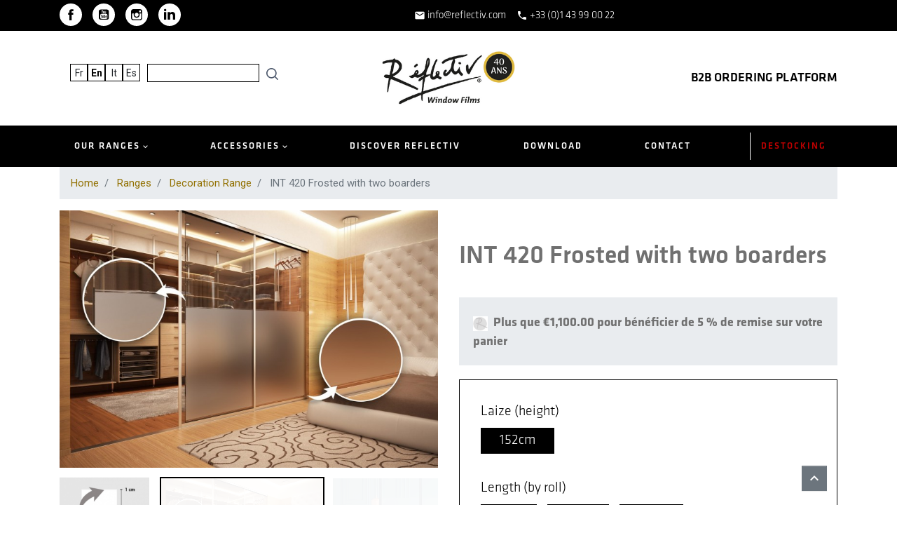

--- FILE ---
content_type: text/html; charset=utf-8
request_url: https://www.reflectiv.com/en/decoration-range/936-831-INT420-Frosted-with-two-boarders-3700041804793.html
body_size: 20743
content:
<!doctype html><html lang="en"><head><link rel="preconnect" href="//fonts.gstatic.com/" crossorigin><link rel="preconnect" href="//ajax.googleapis.com" crossorigin><link rel="stylesheet" href="https://www.reflectiv.com/themes/reflectiv/assets/cache/theme-e9c739390.css" media="all"><link rel="preload" href="/modules/creativeelements/views/lib/ceicons/fonts/ceicons.woff2?t6ebnx" as="font" type="font/woff2" crossorigin><link rel="preload" href="/modules/creativeelements/views/lib/font-awesome/fonts/fontawesome-webfont.woff2?v=4.7.0" as="font" type="font/woff2" crossorigin> <script type="73327b56830b419c825cc279-text/javascript">WebFontConfig = {
        google: { families: [ 'Noto+Sans:400,700' ] }
    };
    (function() {
        var wf = document.createElement('script');
        wf.src = 'https://ajax.googleapis.com/ajax/libs/webfont/1/webfont.js';
        wf.type = 'text/javascript';
        wf.async = 'true';
        var s = document.getElementsByTagName('script')[0];
        s.parentNode.insertBefore(wf, s);
    })();</script> <meta charset="utf-8"><meta http-equiv="x-ua-compatible" content="ie=edge"><link rel="canonical" href="https://www.reflectiv.com/en/decoration-range/936-INT420-Frosted-with-two-boarders-3700041804793.html"><title>INT 420 Frosted with two boarders | REFLECTIV Windows Films Laize 152cm Longueur (au rouleau) 5m</title> <script data-keepinline="true" type="73327b56830b419c825cc279-text/javascript">var ajaxGetProductUrl = '//www.reflectiv.com/en/module/cdc_googletagmanager/async?obj=cart-action';

/* datalayer */
dataLayer = window.dataLayer || [];
dataLayer.push({"pageCategory":"product","ecommerce":{"currencyCode":"EUR","detail":{"products":[{"name":"INT 420 Frosted with two boarders","id":"936","reference":"INT420-M","price":"152.4","category":"Decoration Range","variant":"152cm , 5m","link":"INT420-Frosted-with-two-boarders","price_tax_exc":"127","wholesale_price":"0"}]}},"userLogged":0,"userId":"guest_551213","google_tag_params":{"ecomm_pagetype":"product","ecomm_prodid":"936","ecomm_totalvalue":152.4,"ecomm_category":"Decoration Range","ecomm_totalvalue_tax_exc":127}});
/* call to GTM Tag */
(function(w,d,s,l,i){w[l]=w[l]||[];w[l].push({'gtm.start':
new Date().getTime(),event:'gtm.js'});var f=d.getElementsByTagName(s)[0],
j=d.createElement(s),dl=l!='dataLayer'?'&l='+l:'';j.async=true;j.src=
'https://www.googletagmanager.com/gtm.js?id='+i+dl;f.parentNode.insertBefore(j,f);
})(window,document,'script','dataLayer','GTM-KSK7Q7P');

/* async call to avoid cache system for dynamic data */
dataLayer.push({
  'event': 'datalayer_ready'
});</script> <meta name="description" content="Adhesive films for windows. Brings a decorative appearance to your glazing. Allow to partially or completely obscure glazing. Let the light through."><meta name="keywords" content=""><link rel="alternate" href="https://www.reflectiv.com/fr/gamme-decoration/936-831-film-depolies-Int420-3700041804793.html#/laize-152cm/longueur_au_rouleau-5m" hreflang="fr"><link rel="alternate" href="https://www.reflectiv.com/en/decoration-range/936-831-INT420-Frosted-with-two-boarders-3700041804793.html#/laize-152cm/longueur_au_rouleau-5m" hreflang="en"><link rel="alternate" href="https://www.reflectiv.com/it/gamma-decorazione/936-831-pellicola-smerigliata-Int420-3700041804793.html#/laize-152cm/longueur_au_rouleau-5m" hreflang="it"><link rel="alternate" href="https://www.reflectiv.com/es/gama-de-decoracion/936-831-pelicula-esmerilada-Int420-3700041804793.html#/laize-152cm/longueur_au_rouleau-5m" hreflang="es"><meta property="og:title" content="INT 420 Frosted with two boarders | REFLECTIV Windows Films Laize 152cm Longueur (au rouleau) 5m"/><meta property="og:description" content="Adhesive films for windows. Brings a decorative appearance to your glazing. Allow to partially or completely obscure glazing. Let the light through."/><meta property="og:type" content="website"/><meta property="og:url" content="https://www.reflectiv.com/en/decoration-range/936-831-INT420-Frosted-with-two-boarders-3700041804793.html"/><meta property="og:site_name" content="Reflectiv"/><meta property="og:type" content="product"/><meta property="og:image" content="https://www.reflectiv.com/450-large_default/INT420-Frosted-with-two-boarders.jpg"/><meta property="og:image" content="https://www.reflectiv.com/2197-large_default/INT420-Frosted-with-two-boarders.jpg"/><meta property="og:image" content="https://www.reflectiv.com/452-large_default/INT420-Frosted-with-two-boarders.jpg"/><meta property="og:image" content="https://www.reflectiv.com/2198-large_default/INT420-Frosted-with-two-boarders.jpg"/><meta property="og:image:height" content="800"/><meta property="og:image:width" content="800"/><meta property="og:availability" content="instock" /> <script type="application/ld+json">{
    "@context" : "http://schema.org",
    "@type" : "Organization",
    "name" : "Reflectiv",
    "url" : "https://www.reflectiv.com/en/",
    "logo" : {
        "@type":"ImageObject",
        "url":"https://www.reflectiv.com/img/reflectiv-logo-1639737546.jpg"
    }
}</script> <script type="application/ld+json">{
    "@context":"http://schema.org",
    "@type":"WebPage",
    "isPartOf": {
        "@type":"WebSite",
        "url":  "https://www.reflectiv.com/en/",
        "name": "Reflectiv"
    },
    "name": "INT 420 Frosted with two boarders | REFLECTIV Windows Films Laize 152cm  Longueur (au rouleau) 5m",
    "url":  "https://www.reflectiv.com/en/decoration-range/936-831-INT420-Frosted-with-two-boarders-3700041804793.html"
}</script> <script type="application/ld+json">{
    "@context": "http://schema.org/",
    "@type": "Product",
    "name": "INT 420 Frosted with two boarders",
    "description": "Adhesive films for windows. Brings a decorative appearance to your glazing. Allow to partially or completely obscure glazing. Let the light through.",
    "category": "Decoration Range",
    "image" :"https://www.reflectiv.com/450-home_default/INT420-Frosted-with-two-boarders.jpg",    "sku": "INT420",          "gtin13": "3700041804793",
        "brand": {
        "@type": "Thing",
        "name": "$shop.name"
    },            "weight": {
        "@context": "https://schema.org",
        "@type": "QuantitativeValue",
        "value": "1.000000",
        "unitCode": "kg"
    },      
}</script> <script type="application/ld+json">{
    "@context": "https://schema.org",
    "@type": "BreadcrumbList",
    "itemListElement": [
        {
    "@type": "ListItem",
    "position": 1,
    "name": "Home",
    "item": "https://www.reflectiv.com/en/"
    },        {
    "@type": "ListItem",
    "position": 2,
    "name": "Ranges",
    "item": "https://www.reflectiv.com/en/13-ranges"
    },        {
    "@type": "ListItem",
    "position": 3,
    "name": "Decoration Range",
    "item": "https://www.reflectiv.com/en/14-decoration-range"
    },        {
    "@type": "ListItem",
    "position": 4,
    "name": "INT 420 Frosted with two boarders",
    "item": "https://www.reflectiv.com/en/decoration-range/936-831-INT420-Frosted-with-two-boarders-3700041804793.html#/laize-152cm/longueur_au_rouleau-5m"
    }    ]
    }</script> <meta name="viewport" content="width=device-width, initial-scale=1"><link rel="apple-touch-icon" sizes="57x57" href="/apple-icon-57x57.png"><link rel="apple-touch-icon" sizes="60x60" href="/apple-icon-60x60.png"><link rel="apple-touch-icon" sizes="72x72" href="/apple-icon-72x72.png"><link rel="apple-touch-icon" sizes="76x76" href="/apple-icon-76x76.png"><link rel="apple-touch-icon" sizes="114x114" href="/apple-icon-114x114.png"><link rel="apple-touch-icon" sizes="120x120" href="/apple-icon-120x120.png"><link rel="apple-touch-icon" sizes="144x144" href="/apple-icon-144x144.png"><link rel="apple-touch-icon" sizes="152x152" href="/apple-icon-152x152.png"><link rel="apple-touch-icon" sizes="180x180" href="/apple-icon-180x180.png"><link rel="icon" type="image/png" sizes="192x192" href="/android-icon-192x192.png"><link rel="icon" type="image/png" sizes="32x32" href="/favicon-32x32.png"><link rel="icon" type="image/png" sizes="96x96" href="/favicon-96x96.png"><link rel="icon" type="image/png" sizes="16x16" href="/favicon-16x16.png"><link rel="manifest" href="/manifest.json"><meta name="msapplication-TileColor" content="#ffffff"><meta name="msapplication-TileImage" content="/ms-icon-144x144.png"><meta name="theme-color" content="#ffffff"><link href="https://fonts.googleapis.com/css2?family=Roboto:ital,wght@0,100;0,300;0,400;0,500;0,700;0,900;1,100;1,300;1,400;1,500;1,700;1,900&display=swap" rel="stylesheet"><link rel="stylesheet" href="/themes/reflectiv/assets/plugins/twentytwenty/css/twentytwenty.css?1663258306" type="text/css" media="screen" ><link rel="stylesheet" href="/themes/reflectiv/assets/css/custom2.css?1708005938" type="text/css" media="screen" ><link rel="stylesheet" href="/themes/reflectiv/assets/css/custom3.css?1741764059" type="text/css" media="screen" > <script type="73327b56830b419c825cc279-text/javascript">var ASPath = "\/modules\/pm_advancedsearch4\/";
          var ASSearchUrl = "https:\/\/www.reflectiv.com\/en\/module\/pm_advancedsearch4\/advancedsearch4";
          var as4_orderBySalesAsc = "Sales: Lower first";
          var as4_orderBySalesDesc = "Sales: Highest first";
          var prestashop = {"cart":{"products":[],"totals":{"total":{"type":"total","label":"Total","amount":0,"value":"\u20ac0.00"},"total_including_tax":{"type":"total","label":"Total (tax incl.)","amount":0,"value":"\u20ac0.00"},"total_excluding_tax":{"type":"total","label":"Total (tax excl.)","amount":0,"value":"\u20ac0.00"}},"subtotals":{"products":{"type":"products","label":"Subtotal","amount":0,"value":"\u20ac0.00"},"discounts":null,"shipping":{"type":"shipping","label":"Shipping","amount":0,"value":"Free"},"tax":null},"products_count":0,"summary_string":"0 items","vouchers":{"allowed":1,"added":[]},"discounts":[],"minimalPurchase":0,"minimalPurchaseRequired":""},"currency":{"name":"Euro","iso_code":"EUR","iso_code_num":"978","sign":"\u20ac"},"customer":{"lastname":null,"firstname":null,"email":null,"birthday":null,"newsletter":null,"newsletter_date_add":null,"optin":null,"website":null,"company":null,"siret":null,"ape":null,"is_logged":false,"gender":{"type":null,"name":null},"addresses":[]},"language":{"name":"English (English)","iso_code":"en","locale":"en-US","language_code":"en-us","is_rtl":"0","date_format_lite":"m\/d\/Y","date_format_full":"m\/d\/Y H:i:s","id":3},"page":{"title":"","canonical":null,"meta":{"title":"INT 420 Frosted with two boarders | REFLECTIV Windows Films Laize 152cm  Longueur (au rouleau) 5m","description":"Adhesive films for windows. Brings a decorative appearance to your glazing. Allow to partially or completely obscure glazing. Let the light through.","keywords":"","robots":"index"},"page_name":"product","body_classes":{"lang-en":true,"lang-rtl":false,"country-FR":true,"currency-EUR":true,"layout-full-width":true,"page-product":true,"tax-display-enabled":true,"isInExportGroup":false,"product-id-936":true,"product-INT 420 Frosted with two boarders":true,"product-id-category-14":true,"product-id-manufacturer-0":true,"product-id-supplier-0":true,"product-available-for-order":true,"product-customizable":true},"admin_notifications":[]},"shop":{"name":"Reflectiv","logo":"\/img\/reflectiv-logo-1639737546.jpg","stores_icon":"\/img\/logo_stores.png","favicon":"\/img\/favicon.ico"},"urls":{"base_url":"https:\/\/www.reflectiv.com\/","current_url":"https:\/\/www.reflectiv.com\/en\/decoration-range\/936-831-INT420-Frosted-with-two-boarders-3700041804793.html","shop_domain_url":"https:\/\/www.reflectiv.com","img_ps_url":"https:\/\/www.reflectiv.com\/img\/","img_cat_url":"https:\/\/www.reflectiv.com\/img\/c\/","img_lang_url":"https:\/\/www.reflectiv.com\/img\/l\/","img_prod_url":"https:\/\/www.reflectiv.com\/img\/p\/","img_manu_url":"https:\/\/www.reflectiv.com\/img\/m\/","img_sup_url":"https:\/\/www.reflectiv.com\/img\/su\/","img_ship_url":"https:\/\/www.reflectiv.com\/img\/s\/","img_store_url":"https:\/\/www.reflectiv.com\/img\/st\/","img_col_url":"https:\/\/www.reflectiv.com\/img\/co\/","img_url":"https:\/\/www.reflectiv.com\/themes\/reflectiv\/assets\/img\/","css_url":"https:\/\/www.reflectiv.com\/themes\/reflectiv\/assets\/css\/","js_url":"https:\/\/www.reflectiv.com\/themes\/reflectiv\/assets\/js\/","pic_url":"https:\/\/www.reflectiv.com\/upload\/","pages":{"address":"https:\/\/www.reflectiv.com\/en\/address","addresses":"https:\/\/www.reflectiv.com\/en\/addresses","authentication":"https:\/\/www.reflectiv.com\/en\/login","cart":"https:\/\/www.reflectiv.com\/en\/cart","category":"https:\/\/www.reflectiv.com\/en\/index.php?controller=category","cms":"https:\/\/www.reflectiv.com\/en\/index.php?controller=cms","contact":"https:\/\/www.reflectiv.com\/en\/contact-us","discount":"https:\/\/www.reflectiv.com\/en\/discount","guest_tracking":"https:\/\/www.reflectiv.com\/en\/guest-tracking","history":"https:\/\/www.reflectiv.com\/en\/order-history","identity":"https:\/\/www.reflectiv.com\/en\/identity","index":"https:\/\/www.reflectiv.com\/en\/","my_account":"https:\/\/www.reflectiv.com\/en\/my-account","order_confirmation":"https:\/\/www.reflectiv.com\/en\/order-confirmation","order_detail":"https:\/\/www.reflectiv.com\/en\/index.php?controller=order-detail","order_follow":"https:\/\/www.reflectiv.com\/en\/order-follow","order":"https:\/\/www.reflectiv.com\/en\/order","order_return":"https:\/\/www.reflectiv.com\/en\/index.php?controller=order-return","order_slip":"https:\/\/www.reflectiv.com\/en\/credit-slip","pagenotfound":"https:\/\/www.reflectiv.com\/en\/page-not-found","password":"https:\/\/www.reflectiv.com\/en\/password-recovery","pdf_invoice":"https:\/\/www.reflectiv.com\/en\/index.php?controller=pdf-invoice","pdf_order_return":"https:\/\/www.reflectiv.com\/en\/index.php?controller=pdf-order-return","pdf_order_slip":"https:\/\/www.reflectiv.com\/en\/index.php?controller=pdf-order-slip","prices_drop":"https:\/\/www.reflectiv.com\/en\/prices-drop","product":"https:\/\/www.reflectiv.com\/en\/index.php?controller=product","search":"https:\/\/www.reflectiv.com\/en\/search","sitemap":"https:\/\/www.reflectiv.com\/en\/sitemap","stores":"https:\/\/www.reflectiv.com\/en\/stores","supplier":"https:\/\/www.reflectiv.com\/en\/supplier","register":"https:\/\/www.reflectiv.com\/en\/login?create_account=1","order_login":"https:\/\/www.reflectiv.com\/en\/order?login=1"},"alternative_langs":{"fr":"https:\/\/www.reflectiv.com\/fr\/gamme-decoration\/936-831-film-depolies-Int420-3700041804793.html#\/laize-152cm\/longueur_au_rouleau-5m","en-us":"https:\/\/www.reflectiv.com\/en\/decoration-range\/936-831-INT420-Frosted-with-two-boarders-3700041804793.html#\/laize-152cm\/longueur_au_rouleau-5m","it-it":"https:\/\/www.reflectiv.com\/it\/gamma-decorazione\/936-831-pellicola-smerigliata-Int420-3700041804793.html#\/laize-152cm\/longueur_au_rouleau-5m","es-es":"https:\/\/www.reflectiv.com\/es\/gama-de-decoracion\/936-831-pelicula-esmerilada-Int420-3700041804793.html#\/laize-152cm\/longueur_au_rouleau-5m"},"theme_assets":"\/themes\/reflectiv\/assets\/","actions":{"logout":"https:\/\/www.reflectiv.com\/en\/?mylogout="},"no_picture_image":{"bySize":{"small_default":{"url":"https:\/\/www.reflectiv.com\/img\/p\/en-default-small_default.jpg","width":98,"height":98},"cart_default":{"url":"https:\/\/www.reflectiv.com\/img\/p\/en-default-cart_default.jpg","width":125,"height":125},"product_thumb":{"url":"https:\/\/www.reflectiv.com\/img\/p\/en-default-product_thumb.jpg","width":150,"height":150},"pdt_180":{"url":"https:\/\/www.reflectiv.com\/img\/p\/en-default-pdt_180.jpg","width":180,"height":180},"home_default":{"url":"https:\/\/www.reflectiv.com\/img\/p\/en-default-home_default.jpg","width":200,"height":200},"pdt_300":{"url":"https:\/\/www.reflectiv.com\/img\/p\/en-default-pdt_300.jpg","width":300,"height":300},"pdt_360":{"url":"https:\/\/www.reflectiv.com\/img\/p\/en-default-pdt_360.jpg","width":360,"height":360},"medium_default":{"url":"https:\/\/www.reflectiv.com\/img\/p\/en-default-medium_default.jpg","width":452,"height":452},"pdt_540":{"url":"https:\/\/www.reflectiv.com\/img\/p\/en-default-pdt_540.jpg","width":780,"height":530},"large_default":{"url":"https:\/\/www.reflectiv.com\/img\/p\/en-default-large_default.jpg","width":800,"height":800}},"small":{"url":"https:\/\/www.reflectiv.com\/img\/p\/en-default-small_default.jpg","width":98,"height":98},"medium":{"url":"https:\/\/www.reflectiv.com\/img\/p\/en-default-pdt_300.jpg","width":300,"height":300},"large":{"url":"https:\/\/www.reflectiv.com\/img\/p\/en-default-large_default.jpg","width":800,"height":800},"legend":""}},"configuration":{"display_taxes_label":true,"display_prices_tax_incl":false,"is_catalog":true,"show_prices":true,"opt_in":{"partner":false},"quantity_discount":{"type":"discount","label":"Discount"},"voucher_enabled":1,"return_enabled":0},"field_required":[],"breadcrumb":{"links":[{"title":"Home","url":"https:\/\/www.reflectiv.com\/en\/"},{"title":"Ranges","url":"https:\/\/www.reflectiv.com\/en\/13-ranges"},{"title":"Decoration Range","url":"https:\/\/www.reflectiv.com\/en\/14-decoration-range"},{"title":"INT 420 Frosted with two boarders","url":"https:\/\/www.reflectiv.com\/en\/decoration-range\/936-831-INT420-Frosted-with-two-boarders-3700041804793.html#\/laize-152cm\/longueur_au_rouleau-5m"}],"count":4},"link":{"protocol_link":"https:\/\/","protocol_content":"https:\/\/"},"time":1768652658,"static_token":"0c962b08243f59618d1ca80086defee8","token":"2fb3ea4d80554df02a559f76e23f1158","modules":{"ref_themeoptions":{"has_linear_meter_attribute":false,"has_roll_length_attribute":true,"resources":"","module":{"bootstrap":true,"id":"124","version":"1.2.1","database_version":null,"registered_version":null,"ps_versions_compliancy":{"min":"1.7.0.0","max":"1.7.6.7"},"dependencies":[],"name":"ref_themeoptions","displayName":"Reflectiv Th\u00e8me Options","description":"Options de personnalisation pour le th\u00e8me Reflectiv.","author":"Lenkos","author_uri":"","module_key":"","description_full":null,"additional_description":null,"compatibility":null,"nb_rates":null,"avg_rate":null,"badges":null,"need_instance":0,"tab":"others","active":1,"trusted":false,"warning":null,"enable_device":7,"limited_countries":[],"controllers":["emailsender","nlsubscriber","ajaxprocessor"],"allow_push":null,"push_time_limit":180}}}};
          var psemailsubscription_subscription = "https:\/\/www.reflectiv.com\/en\/module\/ps_emailsubscription\/subscription";
          var psr_icon_color = "#F19D76";</script> <link href="https://stackpath.bootstrapcdn.com/font-awesome/4.7.0/css/font-awesome.min.css" rel="stylesheet"> <script type="73327b56830b419c825cc279-text/javascript">var sp_link_base ='https://www.reflectiv.com';</script> <script type="73327b56830b419c825cc279-text/javascript">function renderDataAjax(jsonData)
{
    for (var key in jsonData) {
	    if(key=='java_script')
        {
            $('body').append(jsonData[key]);
        }
        else
            if($('#ets_speed_dy_'+key).length)
            {
                if($('#ets_speed_dy_'+key+' #layer_cart').length)
                {
                    $('#ets_speed_dy_'+key).before($('#ets_speed_dy_'+key+' #layer_cart').clone());
                    $('#ets_speed_dy_'+key+' #layer_cart').remove();
                    $('#layer_cart').before('<div class="layer_cart_overlay"></div>');
                }
                $('#ets_speed_dy_'+key).replaceWith(jsonData[key]);  
            }
              
    }
    if($('#header .shopping_cart').length && $('#header .cart_block').length)
    {
        var shopping_cart = new HoverWatcher('#header .shopping_cart');
        var cart_block = new HoverWatcher('#header .cart_block');
        $("#header .shopping_cart a:first").hover(
    		function(){
    			if (ajaxCart.nb_total_products > 0 || parseInt($('.ajax_cart_quantity').html()) > 0)
    				$("#header .cart_block").stop(true, true).slideDown(450);
    		},
    		function(){
    			setTimeout(function(){
    				if (!shopping_cart.isHoveringOver() && !cart_block.isHoveringOver())
    					$("#header .cart_block").stop(true, true).slideUp(450);
    			}, 200);
    		}
    	);
    }
    if(typeof jsonData.custom_js!== undefined && jsonData.custom_js)
        $('head').append('<script src="'+sp_link_base+'/modules/ets_superspeed/views/js/script_custom.js">');
}</script> <style>.layered_filter_ul .radio,.layered_filter_ul .checkbox {
    display: inline-block;
}
.ets_speed_dynamic_hook .cart-products-count{
    display:none!important;
}
.ets_speed_dynamic_hook .ajax_cart_quantity ,.ets_speed_dynamic_hook .ajax_cart_product_txt,.ets_speed_dynamic_hook .ajax_cart_product_txt_s{
    display:none!important;
}
.ets_speed_dynamic_hook .shopping_cart > a:first-child:after {
    display:none!important;
}</style> <script type="73327b56830b419c825cc279-text/javascript">var unlike_text ="Unlike this post";
var like_text ="Like this post";
var baseAdminDir ='//';
var ybc_blog_product_category ='0';
var ybc_blog_polls_g_recaptcha = false;</script> <script type="73327b56830b419c825cc279-text/javascript">var SdsJsOnLoadActions = [];window.onload=function(){ $.each(SdsJsOnLoadActions, function(k, func){ func.call(); }); };</script><script type="73327b56830b419c825cc279-text/javascript">var quotesCartEmpty  = "Your quotes cart is empty";
    var quotesCart  = "https://www.reflectiv.com/en/module/askforaquote/QuotesCart";
    var catalogMode  = "1";
    var mainCmsPage  = "0";
    var messagingEnabled  = "1";
    var minQuantityProduct  = "1";
    var ga_enabled = 0;</script> <script type="73327b56830b419c825cc279-text/javascript" data-keepinline="true">// instantiate object
    var oGsr = {};
    var bt_msgs = {"delay":"You have not filled out a numeric for delay option","fbId":"You have not filled out a numeric for Facebook App ID option","fbsecret":"You have not filled out Facebook App Secret option","reviewDate":"You have not filled out the review's date","title":"You have not filled out the title","comment":"You have not filled out the comment","report":"You have not filled out the report comment","rating":"You have not selected the rating for the review","checkreview":"You have not selected one review","email":"You have not filled out your email","status":"You didn't select any status","vouchercode":"You have not filled out the voucher code","voucheramount":"You have left 0 as value for voucher's value","voucherminimum":"Minimum amount is not a numeric","vouchermaximum":"Maximum quantity is not a numeric","vouchervalidity":"You have left 0 as value for voucher's validity","importMatching":"You have not filled the number of columns out","reviewModerationTxt":{"1":"You have not filled out your legal text for using a moderation with language Fran\u00e7ais (French). Click on the language drop-down list in order to fill out the correct language field(s).","3":"You have not filled out your legal text for using a moderation with language English (English). Click on the language drop-down list in order to fill out the correct language field(s).","4":"You have not filled out your legal text for using a moderation with language Italiano (Italian). Click on the language drop-down list in order to fill out the correct language field(s).","5":"You have not filled out your legal text for using a moderation with language Espa\u00f1ol (Spanish). Click on the language drop-down list in order to fill out the correct language field(s)."},"reviewModifyTxt":{"1":"You have not filled out your legal text for using a review modification tool with language Fran\u00e7ais (French). Click on the language drop-down list in order to fill out the correct language field(s).","3":"You have not filled out your legal text for using a review modification tool with language English (English). Click on the language drop-down list in order to fill out the correct language field(s).","4":"You have not filled out your legal text for using a review modification tool with language Italiano (Italian). Click on the language drop-down list in order to fill out the correct language field(s).","5":"You have not filled out your legal text for using a review modification tool with language Espa\u00f1ol (Spanish). Click on the language drop-down list in order to fill out the correct language field(s)."},"emailTitle":{"1":"You have not filled out your title or text with language Fran\u00e7ais (French). Click on the language drop-down list in order to fill out the correct language field(s).","3":"You have not filled out your title or text with language English (English). Click on the language drop-down list in order to fill out the correct language field(s).","4":"You have not filled out your title or text with language Italiano (Italian). Click on the language drop-down list in order to fill out the correct language field(s).","5":"You have not filled out your title or text with language Espa\u00f1ol (Spanish). Click on the language drop-down list in order to fill out the correct language field(s)."},"emaillCategory":{"1":"You have not filled out your category label with language Fran\u00e7ais (French). Click on the language drop-down list in order to fill out the correct language field(s).","3":"You have not filled out your category label with language English (English). Click on the language drop-down list in order to fill out the correct language field(s).","4":"You have not filled out your category label with language Italiano (Italian). Click on the language drop-down list in order to fill out the correct language field(s).","5":"You have not filled out your category label with language Espa\u00f1ol (Spanish). Click on the language drop-down list in order to fill out the correct language field(s)."},"emaillProduct":{"1":"You have not filled out your product label with language Fran\u00e7ais (French). Click on the language drop-down list in order to fill out the correct language field(s).","3":"You have not filled out your product label with language English (English). Click on the language drop-down list in order to fill out the correct language field(s).","4":"You have not filled out your product label with language Italiano (Italian). Click on the language drop-down list in order to fill out the correct language field(s).","5":"You have not filled out your product label with language Espa\u00f1ol (Spanish). Click on the language drop-down list in order to fill out the correct language field(s)."},"emaillSentence":{"1":"You have not filled out your custom body sentence with language Fran\u00e7ais (French). Click on the language drop-down list in order to fill out the correct language field(s).","3":"You have not filled out your custom body sentence with language English (English). Click on the language drop-down list in order to fill out the correct language field(s).","4":"You have not filled out your custom body sentence with language Italiano (Italian). Click on the language drop-down list in order to fill out the correct language field(s).","5":"You have not filled out your custom body sentence with language Espa\u00f1ol (Spanish). Click on the language drop-down list in order to fill out the correct language field(s)."}};
    var bt_sImgUrl = '/modules/gsnippetsreviews/views/img/';
    var bt_sWebService = '/modules/gsnippetsreviews/ws-gsnippetsreviews.php?bt_token=3fdf871f2d73a99a5cc5b70623982830';
    var sGsrModuleName = 'gsr';
    var bt_aFancyReviewForm = {};
    var bt_aFancyReviewTabForm = {};
    var bt_oScrollTo = {};
    bt_oScrollTo.execute = false;
    var bt_oUseSocialButton = {};
    bt_oUseSocialButton.run = false;
    var bt_oActivateReviewTab = {};
    bt_oActivateReviewTab.run = false;
    var bt_oDeactivateReviewTab = {};
    bt_oDeactivateReviewTab.run = false;
    var bt_aReviewReport = new Array();
    var bt_oCallback = {};
    bt_oCallback.run = false;
    var bt_aStarsRating = new Array();
    var bt_oBxSlider = {};
    bt_oBxSlider.run = false;</script> <style>.delivery-options .delivery-option.referenceid-78 {
                display:none;
                }</style><div class="reduction"><p class="fr"><a href="#iqithtmlandbanners-block-4">contact</a></p><p class="en"><a href="#iqithtmlandbanners-block-4">contact</a></p></div> <script type="73327b56830b419c825cc279-text/javascript">opartStatSaveSessionUrl = "https://www.reflectiv.com/en/module/opartstat/saveSession?ajax=1";
    opartControllerName = "ProductController";
    opartElementId = "936";
    opartshopId = "1";</script> <script async src="/modules/opartstat/views/js/saveSession.js" type="73327b56830b419c825cc279-text/javascript"></script> </head><body id="product" class="lang-en country-fr currency-eur layout-full-width page-product tax-display-enabled product-id-936 product-int-420-frosted-with-two-boarders product-id-category-14 product-id-manufacturer-0 product-id-supplier-0 product-available-for-order product-customizable elementor-page elementor-page-936030301"><div class="reduction m"><div class="container"><div class="social-sharing"> <a class="text-hide mb-2 social-share-btn social-share-btn--footer facebook" href="https://fr-fr.facebook.com/reflectiv.windowfilms" target="_blank" rel="nofollow noopener">Facebook</a> <a class="text-hide mb-2 social-share-btn social-share-btn--footer youtube" href="https://youtube.com/@Reflectivwindowfilms?feature=shared" target="_blank" rel="nofollow noopener">YouTube</a> <a class="text-hide mb-2 social-share-btn social-share-btn--footer instagram" href="https://www.instagram.com/reflectivfilms/" target="_blank" rel="nofollow noopener">Instagram</a> <a class="text-hide mb-2 social-share-btn social-share-btn--footer linkedin" href="https://fr.linkedin.com/company/r%C3%A9flectiv-window-films" target="_blank" rel="nofollow noopener">LinkedIn</a></div><p><span><i class="material-icons" style="font-size: 16px; vertical-align: middle;">email</i> <a href="/cdn-cgi/l/email-protection#b5dcdbd3daf5c7d0d3d9d0d6c1dcc39bd6dad8"><span class="__cf_email__" data-cfemail="ed84838b82ad9f888b81888e99849bc38e8280">[email&#160;protected]</span></a> &nbsp;&nbsp;&nbsp;</span> <span><i class="material-icons" style="font-size: 16px; vertical-align: middle;">phone</i> <a href="tel:+33(0)143990022">+33 (0)1 43 99 00 22</a></span></p><div class="request-btns"></div><template id="template__modal"><div style="display: contents;" class="ref- quote modal" id="js-quote-modal"><div class="container"> <img src="/modules/ref_themeoptions/views/img/icons/close_big.svg" alt="Close" class="js-close-quote-form close-form"><h3 class="title">Quote request</h3><form action="https://www.reflectiv.com/en/module/ref_themeoptions/emailsender" method="post" enctype="multipart/form-data" id="quote-request-form"><fieldset class="fieldset"><div class="input-unit -text"> <input class="input -text" type="text" name="lastname" id="quote-lastname" placeholder=" " required> <label for="quote-lastname">Nom<small>*</small></label></div><div class="input-unit -text"> <input class="input -text" type="text" name="firstname" id="quote-firstname" placeholder=" " required> <label for="quote-firstname">Prénom <small>*</small></label></div><div class="input-unit -text"> <input class="input -text" type="text" name="company" id="quote-company" placeholder=" "> <label for="quote-company">Entreprise</label></div><div class="input-unit -text"> <input class="input -text" type="text" name="phone" id="quote-phone" placeholder=" "> <label for="quote-phone">Téléphone</label></div><div class="input-unit -text"> <input class="input -text" type="email" name="email" id="quote-email" placeholder=" " required> <label for="quote-email">Adresse email <small>*</small></label></div><div class="input-unit -text"> <input class="input -text" type="text" name="zipcode" id="quote-zipcode" placeholder=" " required> <label for="quote-zipcode">Code postal <small>*</small></label></div><div class="input-unit -text"> <input class="input -text" type="text" name="country" id="quote-country" placeholder=" " required> <label for="quote-country">Pays<small>*</small></label></div></fieldset><fieldset class="fieldset"><div class="input-unit -width-50"> <label for="quote-range">Gamme concernée</label> <select name="range" id="quote-range" class="select"><option value="decoration">Décoration</option><option value="graphic">Graphique</option><option value="automobile">Auto</option><option value="construction">Bâtiment</option><option value="homestaging">Home Staging</option><option value="innovation">Innovation</option> </select></div><div class="input-unit -width-50"> <label for="quote-project-size">Taille du projet</label> <select name="project_size" id="quote-project-size" class="select"><option value="petit">petit</option><option value="moyen">moyen</option><option value="grand">grand</option> </select></div></fieldset><div class="input-unit -width-100"> <label for="quote-message">Votre demande</label><textarea name="message" cols="30" rows="5" id="quote-message" class="textarea"></textarea></div><div class="input-unit fieldset -file"> <label for="quote-attachment" class="upload-file-btn">Joindre un document</label> <input type="file" name="attachment" id="quote-attachment" class="file-input"><span id="quote-attachment-filename" class="filename"></span></div><div class="input-unit -width-100 fieldset"> <label for="quote-company-description">Un mot sur votre entreprise</label><textarea name="company_description" cols="30" rows="5" id="quote-company-description" class="textarea"></textarea></div><div class="input-unit fieldset -width-100"> <label for="quote-acceptance"> <input type="checkbox" name="acceptance" id="quote-acceptance" class="checkbox"> J’accepte que mes informations soient enregistrées par Reflectiv pour profiter du service commerciale </label></div><div class="input-unit fieldset -width-100"> <input type="submit" value="J'envoie" class="submit" id="js-submit-quote-request-btn"><div class="loader-holder" id="js-quote-form-loader"> <img src="views/img/loader.gif" alt="loader" class="form-loader"></div> <span class="error-message" id="js-error-message">Une erreur s'est produits, merci de vérifier les informations</span></div></form><div class="success-message" id="js-success-message"><p>Votre demande de devis a bien été transmise.</p> <a href="#" class="js-close-quote-form close-form-message">< Retours vers le site</a></div></div></div> </template> <script data-cfasync="false" src="/cdn-cgi/scripts/5c5dd728/cloudflare-static/email-decode.min.js"></script><script type="73327b56830b419c825cc279-text/javascript">const modalLink = document.getElementById('quotes-cart-link');
	
	modalLink.addEventListener('click', () => {
		handleModal();

		const closeButton = document.querySelector('.close-form');
		closeButton.addEventListener('click', () => {
			const modals = document.querySelectorAll('.modal');
			modals.forEach(modal => modal.remove());
		});
	});
		
	function handleModal() {
		const template = document.getElementById('template__modal');
		const templateContent = template.content.cloneNode(true);

		const mainContainer = document.querySelector('main');
		mainContainer.prepend(templateContent);
	}</script> </div></div> <noscript><iframe src="https://www.googletagmanager.com/ns.html?id=GTM-KSK7Q7P" height="0" width="0" style="display:none;visibility:hidden"></iframe></noscript><main><header id="header" class="l-header"><div class="container header-top d--flex-between u-a-i-c"> <button class="visible--mobile btn" id="menu-icon" data-toggle="modal" data-target="#mobile_top_menu_wrapper"> <i class="material-icons d-inline">&#xE5D2;</i> </button><div class="header__search"><div id="_desktop_language_selector"><ul class="language_selector"><li><a href="https://www.reflectiv.com/fr/gamme-decoration/936-831-film-depolies-Int420-3700041804793.html#/laize-152cm/longueur_au_rouleau-5m" class="dropdown-item small" data-iso-code="fr">fr</a></li><li><a href="https://www.reflectiv.com/en/decoration-range/936-831-INT420-Frosted-with-two-boarders-3700041804793.html#/laize-152cm/longueur_au_rouleau-5m" class="dropdown-item small active" data-iso-code="en">en</a></li><li><a href="https://www.reflectiv.com/it/gamma-decorazione/936-831-pellicola-smerigliata-Int420-3700041804793.html#/laize-152cm/longueur_au_rouleau-5m" class="dropdown-item small" data-iso-code="it">it</a></li><li><a href="https://www.reflectiv.com/es/gama-de-decoracion/936-831-pelicula-esmerilada-Int420-3700041804793.html#/laize-152cm/longueur_au_rouleau-5m" class="dropdown-item small" data-iso-code="es">es</a></li></ul></div><div class="search"><form method="get" action="https://www.reflectiv.com/en/search" class="form js-search-form active"> <input type="hidden" name="controller" value="search"> <label> <input type="text" name="s" class="search-input js-search-input"> </label> <button type="submit" class="search-btn js-search-btn"> <svg xmlns="http://www.w3.org/2000/svg" width="17" height="17" viewBox="0 0 17 17" class="js-search-icon"> <path d="M20.76,19.6,17.117,15.96a7.365,7.365,0,1,0-1.157,1.157L19.6,20.76A.818.818,0,0,0,20.76,19.6Zm-9.4-2.512a5.727,5.727,0,1,1,5.727-5.727A5.727,5.727,0,0,1,11.364,17.091Z" transform="translate(-4 -4)" fill="#fff" class="search-icon-line"/> </svg> </button></form></div><div class="collapse"></div></div> <a href="https://www.reflectiv.com/en/" class="header__logo header-top__col"> <img class="logo img-fluid" src="/img/reflectiv-logo-1639737546.jpg" alt="Reflectiv"> </a><div class="header__right header-top__col"><div class="shop-b2b">B2B ORDERING PLATFORM</div><div class="header-row-2"><div class="user-info header__rightitem"> <a href="https://www.reflectiv.com/en/my-account" class="u-link-body" title="Log in to your customer account" rel="nofollow" > <span class="visible--desktop small">Sign in / Create account</span> <span><i class="material-icons">&#xE7FF;</i></span> </a></div></div></div></div><div class="container-fluid home-nav"><div class="container"><div id="tt-menu-horizontal" class="tt-menu-horizontal clearfix"><div class="title-menu-mobile"><i class="material-icons">menu</i></div><div class="ttmenu-content"> <span class="menu-close"><i class="material-icons">close</i></span><ul class="menu-content"><li class=" parent"> <a href="https://www.reflectiv.com/en/13-ranges" class="ttinnermenu"> OUR RANGES </a> <span class="icon-drop-mobile"></span><div class="tt-sub-menu menu-dropdown container col-xs-12 col-sm-12 tt-sub-auto"><div class="container"><div class="tt-menu-row row "><div class="tt-menu-col col-xs-12 col-sm-12 "><ul class="ul-column "><li class="menu-item item-line "><div class="html-block"><div class="gammes-items"><a href="https://www.reflectiv.com/en/21-building-range" class="gamme-item batiment"> <img width="490" height="254" src="/themes/reflectiv/assets/img/gammes/c/batiment.jpg" alt="batiment" /> <span class="tt">Range <strong>Building</strong></span> </a> <a href="https://www.reflectiv.com/en/14-decoration-range" class="gamme-item decoration"> <img width="490" height="254" src="/themes/reflectiv/assets/img/gammes/c/decoration.jpg" alt="décoration" /> <span class="tt">Range <strong>Decoration</strong></span> </a> <a href="https://www.reflectiv.com/en/36-graphic-range" class="gamme-item graphique"> <img width="490" height="254" src="/themes/reflectiv/assets/img/gammes/c/graphique.jpg" alt="Graphique" /> <span class="tt">Range <strong>Graphic</strong></span> </a> <a href="https://www.reflectiv.com/en/32--home-staging-range" class="gamme-item homestaging"> <img width="490" height="254" src="/themes/reflectiv/assets/img/gammes/c/homestaging.jpg" alt="homestaging" /> <span class="tt">Range <strong>Home staging</strong></span> </a> <a href="https://www.reflectiv.com/en/26-automotive-range" class="gamme-item auto"> <img width="490" height="254" src="/themes/reflectiv/assets/img/gammes/c/auto.jpg" alt="auto" /> <span class="tt">Range <strong>Automotive</strong></span> </a> <a href="https://www.reflectiv.com/en/30-smart-range" class="gamme-item innovation"> <img width="490" height="254" src="/themes/reflectiv/assets/img/gammes/c/innovation.jpg" alt="innovation" /> <span class="tt">Range <strong>Smart</strong></span> </a> <a href="https://www.reflectiv.com/en/61-gamme-dinov" class="gamme-item dinov"><img width="490" height="254" src="/themes/reflectiv/assets/img/gammes/c/dinovmobil.jpg" alt="dinov" /> <span class="tt">Rrange <strong>Dinov</strong></span></a></div></div></li></ul></div></div></div></div></li><li class="cat-drop-menu-sub m-acc parent"> <a href="#" class="ttinnermenu"> Accessories </a> <span class="icon-drop-mobile"></span><div class="tt-sub-menu menu-dropdown container cat-drop-menu tt-sub-auto"><div class="container"><div class="tt-menu-row row cat-drop-menu r-accessoir"><div class="tt-menu-col col-xs-12 col-sm-12 "><ul class="ul-column "><li class="menu-item item-line "><div class="html-block"><div class="gammes-items"><a href="https://www.reflectiv.com/en/49-assembly-equipment" class="gamme-item innovation"> <img width="406" height="210" src="/themes/reflectiv/assets/img/accessoir/raclette-22cm-multi-usage.jpg" alt="Assembly equipment" /> <span class="tt">Accessories<strong>Assembly equipment</strong></span> </a> <a href="https://www.reflectiv.com/en/55-sample-books" class="gamme-item innovation"> <img width="406" height="210" src="/themes/reflectiv/assets/img/accessoir/gammier-graphique.jpg" alt="Gammers" /> <span class="tt">Accessories<strong>Gammers</strong></span> </a></div></div></li></ul></div></div></div></div></li><li class=""> <a href="https://www.reflectiv.com/en/content/4-about" class="ttinnermenu"> DISCOVER REFLECTIV </a></li><li class=""> <a href="https://www.reflectiv.com/en/content/9-resources" class="ttinnermenu"> DOWNLOAD </a></li><li class="lnk-contact"> <a href="#" class="ttinnermenu"> CONTACT </a></li><li class="destockage"> <a href="https://www.reflectiv.com/en/62-destocking" class="ttinnermenu"> Destocking </a></li></ul><div class="js-top-menu-bottom"><div id="_mobile_currency_selector"></div><div id="_mobile_language_selector"></div><div id="_mobile_contact_link"></div></div></div></div><template id="template__contact"><div style="display: contents;" class="ref- contact modal" id="js-contact-modal"><div class="container"> <img src="/modules/ref_themeoptions/views/img/icons/close_big.svg" alt="Close" class="js-close-contact-form close-form"><h3 class="title">Demande de contact</h3><form action="https://www.reflectiv.com/en/module/ref_themeoptions/emailsender" method="post" enctype="multipart/form-data" id="contact-form"><fieldset class="fieldset"><div class="input-unit -text"> <input class="input -text" type="text" name="lastname" id="contact-lastname" placeholder=" " required> <label for="contact-lastname">Nom<small>*</small></label></div><div class="input-unit -text"> <input class="input -text" type="text" name="firstname" id="contact-firstname" placeholder=" "> <label for="contact-firstname">Prénom</label></div><div class="input-unit -text"> <input class="input -text" type="text" name="company" id="contact-company" placeholder=" "> <label for="contact-company">Entreprise</label></div><div class="input-unit -text"> <input class="input -text" type="text" name="phone" id="contact-phone" placeholder=" "> <label for="contact-phone">Téléphone</label></div><div class="input-unit -text"> <input class="input -text" type="email" name="email" id="contact-email" placeholder=" " required> <label for="contact-email">Adresse email <small>*</small></label></div><div class="input-unit -text"> <input class="input -text" type="text" name="address" id="contact-address" placeholder=" "> <label for="contact-zipcode">Adresse</label></div><div class="input-unit -text"> <input class="input -text" type="text" name="zipcode" id="contact-zipcode" placeholder=" "> <label for="contact-zipcode">Code postal</label></div><div class="input-unit -text"> <input class="input -text" type="text" name="town" id="contact-town" placeholder=" "> <label for="contact-zipcode">Ville</label></div><div class="input-unit -text"> <input class="input -text" type="text" name="country" id="contact-country" placeholder=" "> <label for="contact-country">Pays</label></div></fieldset><fieldset class="fieldset"><div class="input-unit -width-50"> <label for="contact-subject">Type de demande</label> <select name="subject" id="contact-subject" class="select"><option value="EN_1" >Request for Information</option><option value="EN_2" >Sample request</option><option value="EN_3" >Request about a current order</option> </select></div></fieldset><div class="input-unit -width-100"> <label for="contact-message"> Votre demande <small>*</small> </label><textarea name="message" cols="30" rows="5" id="contact-message" class="textarea" required></textarea></div><div class="input-unit fieldset -file"> <label for="contact-attachment" class="upload-file-btn">Joindre un document</label> <input type="file" name="attachment" id="contact-attachment" class="file-input"> <span id="contact-attachment-filename" class="filename"></span></div><div class="input-unit -width-100 fieldset"> <label for="contact-company-description"> Un mot sur votre entreprise </label><textarea name="company_description"
							  cols="30"
							  rows="5"
							  id="contact-company-description"
							  class="textarea"></textarea></div><div class="input-unit fieldset -width-100"> <label for="contact-acceptance"> <input type="checkbox" name="acceptance" id="contact-acceptance" class="checkbox"> J’accepte que mes informations soient enregistrées par Reflectiv pour profiter du service commerciale </label></div><div class="input-unit fieldset -width-100"> <input type="submit" value="J'envoie" class="submit" id="js-submit-contact-request-btn"><div class="loader-holder" id="js-contact-form-loader"> <img src="views/img/loader.gif" alt="loader" class="form-loader"></div> <span class="error-message" id="js-error-message"> Une erreur s'est produits, merci de vérifier les informations </span></div></form><div class="success-message" id="js-contact-success-message"><p>Votre message a bien été transmis.</p> <a href="#" class="js-close-contact-form close-form-message"> < Retours vers le site </a></div></div></div> </template> <script type="73327b56830b419c825cc279-text/javascript">const contactLink = document.querySelector('.lnk-contact a');
	contactLink.addEventListener('click', () => {
		handleContactModal();
		
		const closeButton = document.querySelector('.close-form');
		closeButton.addEventListener('click', () => {
			const modals = document.querySelectorAll('.modal');
			modals.forEach(modal => modal.remove());
		});
	});
	
	function handleContactModal() {
		const template = document.getElementById('template__contact');
		const templateContent = template.content.cloneNode(true);
		const header = document.getElementById('header');
		
		header.append(templateContent);
	}</script> </div></div> </header> <aside id="notifications" class="notifications-container"> </aside> <section id="wrapper" class="l-wrapper"> <nav data-depth="4" class="visible--desktop"><ol class="breadcrumb"><li class="breadcrumb-item"> <a itemprop="item" href="https://www.reflectiv.com/en/"> <span itemprop="name">Home</span> </a></li><li class="breadcrumb-item"> <a itemprop="item" href="https://www.reflectiv.com/en/13-ranges"> <span itemprop="name">Ranges</span> </a></li><li class="breadcrumb-item"> <a itemprop="item" href="https://www.reflectiv.com/en/14-decoration-range"> <span itemprop="name">Decoration Range</span> </a></li><li class="breadcrumb-item active"> <span itemprop="name">INT 420 Frosted with two boarders</span></li></ol> </nav><div class="row"><div id="content-wrapper" class="col-12"><section id="main"><div class="row"><div class="col-lg-6"> <section class="page-content--product" id="content"><ul class="product-flags"></ul><div class="images-container"><div class="position-relative"><div class="products-imagescover mb-2" data-slick='{"asNavFor":"[data-slick].product-thumbs","rows": 0,"slidesToShow": 1,"arrows":false}' data-count="4"><div class="product-img"><div class=""> <img class="img-fluid" srcset="https://www.reflectiv.com/450-medium_default/INT420-Frosted-with-two-boarders.jpg 452w, https://www.reflectiv.com/450-pdt_180/INT420-Frosted-with-two-boarders.jpg 180w, https://www.reflectiv.com/450-pdt_300/INT420-Frosted-with-two-boarders.jpg 300w, https://www.reflectiv.com/450-pdt_360/INT420-Frosted-with-two-boarders.jpg 360w, https://www.reflectiv.com/450-pdt_540/INT420-Frosted-with-two-boarders.jpg 540w" src="https://www.reflectiv.com/450-medium_default/INT420-Frosted-with-two-boarders.jpg" alt="" title=""><noscript> <img class="img-fluid" src="https://www.reflectiv.com/450-medium_default/INT420-Frosted-with-two-boarders.jpg" alt=""> </noscript></div></div><div class="product-img"><div class=""> <img class="img-fluid lazyload" srcset="https://www.reflectiv.com/2197-medium_default/INT420-Frosted-with-two-boarders.jpg 452w, https://www.reflectiv.com/2197-pdt_180/INT420-Frosted-with-two-boarders.jpg 180w, https://www.reflectiv.com/2197-pdt_300/INT420-Frosted-with-two-boarders.jpg 300w, https://www.reflectiv.com/2197-pdt_360/INT420-Frosted-with-two-boarders.jpg 360w, https://www.reflectiv.com/2197-pdt_540/INT420-Frosted-with-two-boarders.jpg 540w" src="https://www.reflectiv.com/2197-medium_default/INT420-Frosted-with-two-boarders.jpg" alt="" title=""> <noscript> <img class="img-fluid" src="https://www.reflectiv.com/2197-medium_default/INT420-Frosted-with-two-boarders.jpg" alt=""> </noscript></div></div><div class="product-img"><div class=""> <img class="img-fluid lazyload" srcset="https://www.reflectiv.com/452-medium_default/INT420-Frosted-with-two-boarders.jpg 452w, https://www.reflectiv.com/452-pdt_180/INT420-Frosted-with-two-boarders.jpg 180w, https://www.reflectiv.com/452-pdt_300/INT420-Frosted-with-two-boarders.jpg 300w, https://www.reflectiv.com/452-pdt_360/INT420-Frosted-with-two-boarders.jpg 360w, https://www.reflectiv.com/452-pdt_540/INT420-Frosted-with-two-boarders.jpg 540w" src="https://www.reflectiv.com/452-medium_default/INT420-Frosted-with-two-boarders.jpg" alt="" title=""> <noscript> <img class="img-fluid" src="https://www.reflectiv.com/452-medium_default/INT420-Frosted-with-two-boarders.jpg" alt=""> </noscript></div></div><div class="product-img"><div class=""> <img class="img-fluid lazyload" srcset="https://www.reflectiv.com/2198-medium_default/INT420-Frosted-with-two-boarders.jpg 452w, https://www.reflectiv.com/2198-pdt_180/INT420-Frosted-with-two-boarders.jpg 180w, https://www.reflectiv.com/2198-pdt_300/INT420-Frosted-with-two-boarders.jpg 300w, https://www.reflectiv.com/2198-pdt_360/INT420-Frosted-with-two-boarders.jpg 360w, https://www.reflectiv.com/2198-pdt_540/INT420-Frosted-with-two-boarders.jpg 540w" src="https://www.reflectiv.com/2198-medium_default/INT420-Frosted-with-two-boarders.jpg" alt="" title=""> <noscript> <img class="img-fluid" src="https://www.reflectiv.com/2198-medium_default/INT420-Frosted-with-two-boarders.jpg" alt=""> </noscript></div></div></div> <button type="button" class="btn btn-link btn-zoom visible-desktop product-layer-zoom" data-toggle="modal" data-target="#product-modal"> <i class="material-icons zoom-in">&#xE8FF;</i> </button></div><div id="botImageProd" class="row"><div id="masqueImage" class="col-3"> <img alt="texture" src="https://www.reflectiv.com/img//ref_themeoptions/p_textures/936.png"></div><div id="ListeOtherImage" class="col-9"><div class="product-thumbs js-qv-product-images visible-desktop slick__arrow-outside" data-slick='{"asNavFor":"[data-slick].products-imagescover","slidesToShow": 2, "slidesToScroll": 1,"focusOnSelect": true,"centerMode":false,"rows": 0,"variableWidth": true}' data-count=""><div class="product-thumb slick-active"><div class=""> <img class="thumb js-thumb lazyload img-fluid" data-src="https://www.reflectiv.com/450-pdt_540/INT420-Frosted-with-two-boarders.jpg" alt="" title=""></div></div><div class="product-thumb"><div class=""> <img class="thumb js-thumb lazyload img-fluid" data-src="https://www.reflectiv.com/2197-pdt_540/INT420-Frosted-with-two-boarders.jpg" alt="" title=""></div></div><div class="product-thumb"><div class=""> <img class="thumb js-thumb lazyload img-fluid" data-src="https://www.reflectiv.com/452-pdt_540/INT420-Frosted-with-two-boarders.jpg" alt="" title=""></div></div><div class="product-thumb"><div class=""> <img class="thumb js-thumb lazyload img-fluid" data-src="https://www.reflectiv.com/2198-pdt_540/INT420-Frosted-with-two-boarders.jpg" alt="" title=""></div></div></div></div></div></div> </section></div><div class="col-lg-6 right-section"><div class="rightInner"><div class="blockreassurance_product"><div class="clearfix"></div></div><h1 class="h1">INT 420 Frosted with two boarders</h1><div class="product-information"><div class="product-actions"><form action="https://www.reflectiv.com/en/cart" method="post" id="add-to-cart-or-refresh"> <input type="hidden" name="token" value="0c962b08243f59618d1ca80086defee8"> <input type="hidden" name="id_product" value="936" id="product_page_product_id"> <input type="hidden" name="id_customization" value="0" id="product_customization_id"><div id="degressif-top"><ul><li class="remise-5"> Plus que €1,100.00 pour b&eacute;n&eacute;ficier de 5 % de remise sur votre panier</li></ul></div><div class="ref- product-variants"><div class="tabs product-tabs card card-block"><div class="tab-content" id="tab-content"><div class="tab-pane active active" id="standards" role="tabpanel"><div class="form-group product-variants-item"><div class="label">Laize (height)</div><div class="inputs-container"><div class="custom-control custom-radio "> <input id="r-variant-6-38" class="custom-control-input" type="radio" data-product-attribute="6" name="group[6]" value="38" checked="checked"> <label class="custom-control-label" for="r-variant-6-38"> 152cm </label></div></div></div><div class="form-group product-variants-item"><div class="label">Length (by roll)</div><div class="inputs-container"><div class="custom-control custom-radio "> <input id="r-variant-7-50" class="custom-control-input" type="radio" data-product-attribute="7" name="group[7]" value="50" checked="checked"> <label class="custom-control-label" for="r-variant-7-50"> 5m </label></div><div class="custom-control custom-radio "> <input id="r-variant-7-51" class="custom-control-input" type="radio" data-product-attribute="7" name="group[7]" value="51" > <label class="custom-control-label" for="r-variant-7-51"> 10m </label></div><div class="custom-control custom-radio "> <input id="r-variant-7-53" class="custom-control-input" type="radio" data-product-attribute="7" name="group[7]" value="53" > <label class="custom-control-label" for="r-variant-7-53"> 30m </label></div></div></div></div></div></div> <script type="73327b56830b419c825cc279-text/javascript">window.addEventListener('load', function() {
        // Sélection de la longueur de rouleau nulle lors de l'affichage de l'onglet découpe au m linéaire
            if (typeof $ !== 'undefined') {
              $('body').on('click', '#js-linear-meter-btn', function (){
                var labelElt = $('label[for="r-variant-'+7+'-'+112+'"]');
                labelElt.click();
              });
            }
        });</script> </div><style>.nav-item.disabled{
        cursor: not-allowed;
    }</style><div id="degressif-bottom"><p class="h4">B&eacute;n&eacute;ficiez du tarif d&eacute;gr&eacute;ssif</p><ul><li class="remise-5">5% de remise imm&eacute;diate d&egrave;s 1 100 &euro; HT</li><li class="remise-8">8% de remise imm&eacute;diate d&egrave;s 2 200 &euro; HT</li><li class="remise-12">12% de remise imm&eacute;diate d&egrave;s 3 300 &euro; HT</li></ul><p><strong>La remise est calcul&eacute;e sur le montant HT du panier</strong></p><p>Uniquement valable pour une commande sur Internet.</p></div><style>.customization-price {
        display: none;
    }
    .customization-price.active {
        display: block;
    }</style><div class="product-add-to-cart"></div> <input class="product-refresh ps-hidden-by-js" name="refresh" type="submit" value="Refresh"></form></div></div></div></div></div> <br/><br/><div class="product-additional-info2"><div class="product-description"><p class="p1"><strong>Design film.</strong> Decorative films allow you to personalize a window, partition or glass cubicle while preserving privacy. These films soften the light without reducing the brightness of a room.</p></div> <a href="#" id="btn-product-devis" class="btn btn-default">Quote request</a> <a href="#" id="btn-product-echantillon" class="btn btn-default js-contact" data-contact-subject="2">Sample request</a></div><div class="product-tab"><div class="tabs product-tabs card card-block"><ul class="nav nav-tabs" role="tablist"><li class="nav-item"> <a class="nav-link active" data-toggle="tab" href="#product-details" role="tab" aria-controls="product-details" aria-selected="true"><span>Technical characteristics</span></a></li><li class="nav-item"> <a class="nav-link" data-toggle="tab" href="#product-methode-application" role="tab" aria-controls="product-methode-application" aria-selected="false"><span>Method of application</span></a></li><li class="nav-item" id="tab-product-suivi"> <a class="nav-link" data-toggle="tab" href="#product-suivi" role="tab" aria-controls="product-suivi" aria-selected="false"><span>Productions and standards</span></a></li></ul><div class="tab-content" id="tab-content"><div class="tab-pane fade show active" id="product-details" data-product="{&quot;id_shop_default&quot;:&quot;1&quot;,&quot;id_manufacturer&quot;:&quot;0&quot;,&quot;id_supplier&quot;:&quot;0&quot;,&quot;reference&quot;:&quot;INT420&quot;,&quot;is_virtual&quot;:&quot;0&quot;,&quot;delivery_in_stock&quot;:&quot;&quot;,&quot;delivery_out_stock&quot;:&quot;&quot;,&quot;id_category_default&quot;:&quot;14&quot;,&quot;on_sale&quot;:&quot;0&quot;,&quot;online_only&quot;:&quot;0&quot;,&quot;ecotax&quot;:0,&quot;minimal_quantity&quot;:&quot;1&quot;,&quot;low_stock_threshold&quot;:null,&quot;low_stock_alert&quot;:&quot;0&quot;,&quot;price&quot;:&quot;\u20ac127.00&quot;,&quot;unity&quot;:&quot;&quot;,&quot;unit_price_ratio&quot;:&quot;0.000000&quot;,&quot;additional_shipping_cost&quot;:&quot;0.00&quot;,&quot;customizable&quot;:&quot;1&quot;,&quot;text_fields&quot;:&quot;1&quot;,&quot;uploadable_files&quot;:&quot;0&quot;,&quot;redirect_type&quot;:&quot;301-category&quot;,&quot;id_type_redirected&quot;:&quot;0&quot;,&quot;available_for_order&quot;:&quot;1&quot;,&quot;available_date&quot;:null,&quot;show_condition&quot;:&quot;0&quot;,&quot;condition&quot;:&quot;new&quot;,&quot;show_price&quot;:&quot;1&quot;,&quot;indexed&quot;:&quot;1&quot;,&quot;visibility&quot;:&quot;both&quot;,&quot;cache_default_attribute&quot;:&quot;831&quot;,&quot;advanced_stock_management&quot;:&quot;0&quot;,&quot;date_add&quot;:&quot;2020-12-09 09:27:29&quot;,&quot;date_upd&quot;:&quot;2023-06-01 18:29:09&quot;,&quot;pack_stock_type&quot;:&quot;0&quot;,&quot;meta_description&quot;:&quot;Adhesive films for windows. Brings a decorative appearance to your glazing. Allow to partially or completely obscure glazing. Let the light through.&quot;,&quot;meta_keywords&quot;:&quot;&quot;,&quot;meta_title&quot;:&quot;INT 420 Frosted with two boarders | REFLECTIV Windows Films&quot;,&quot;link_rewrite&quot;:&quot;INT420-Frosted-with-two-boarders&quot;,&quot;name&quot;:&quot;INT 420 Frosted with two boarders&quot;,&quot;description&quot;:&quot;&lt;p class=\&quot;p1\&quot; style=\&quot;margin: 0px; font-variant-numeric: normal; font-variant-east-asian: normal; font-stretch: normal; font-size: 12px; line-height: normal; font-family: &#039;Helvetica Neue&#039;; color: #454545;\&quot;&gt;&lt;strong&gt;Design film.&lt;\/strong&gt; Decorative films allow you to personalize a window, partition or glass cubicle while preserving privacy. These films soften the light without reducing the brightness of a room.&lt;\/p&gt;&quot;,&quot;description_short&quot;:&quot;&quot;,&quot;available_now&quot;:&quot;&quot;,&quot;available_later&quot;:&quot;&quot;,&quot;id&quot;:936,&quot;id_product&quot;:936,&quot;out_of_stock&quot;:0,&quot;new&quot;:0,&quot;id_product_attribute&quot;:831,&quot;quantity_wanted&quot;:1,&quot;extraContent&quot;:[],&quot;allow_oosp&quot;:true,&quot;category&quot;:&quot;decoration-range&quot;,&quot;category_name&quot;:&quot;Decoration Range&quot;,&quot;link&quot;:&quot;https:\/\/www.reflectiv.com\/en\/decoration-range\/936-INT420-Frosted-with-two-boarders-3700041804793.html&quot;,&quot;attribute_price&quot;:127,&quot;price_tax_exc&quot;:127,&quot;price_without_reduction&quot;:127,&quot;reduction&quot;:0,&quot;specific_prices&quot;:false,&quot;quantity&quot;:-1,&quot;quantity_all_versions&quot;:-3,&quot;id_image&quot;:&quot;en-default&quot;,&quot;features&quot;:[{&quot;name&quot;:&quot;Material&quot;,&quot;value&quot;:&quot;PET&quot;,&quot;id_feature&quot;:&quot;3&quot;,&quot;position&quot;:&quot;0&quot;},{&quot;name&quot;:&quot;Color&quot;,&quot;value&quot;:&quot;Frosted&quot;,&quot;id_feature&quot;:&quot;4&quot;,&quot;position&quot;:&quot;3&quot;},{&quot;name&quot;:&quot;Adhesive&quot;,&quot;value&quot;:&quot;Acrylic Polymer 13 G\/M2&quot;,&quot;id_feature&quot;:&quot;5&quot;,&quot;position&quot;:&quot;4&quot;},{&quot;name&quot;:&quot;Liner&quot;,&quot;value&quot;:&quot;Siliconed PET 23 microns&quot;,&quot;id_feature&quot;:&quot;6&quot;,&quot;position&quot;:&quot;5&quot;},{&quot;name&quot;:&quot;Thickness&quot;,&quot;value&quot;:&quot;23 microns&quot;,&quot;id_feature&quot;:&quot;7&quot;,&quot;position&quot;:&quot;6&quot;},{&quot;name&quot;:&quot;Application Face &quot;,&quot;value&quot;:&quot;Internal&quot;,&quot;id_feature&quot;:&quot;8&quot;,&quot;position&quot;:&quot;7&quot;},{&quot;name&quot;:&quot;Fire rating&quot;,&quot;value&quot;:&quot;B-S1,D0&quot;,&quot;id_feature&quot;:&quot;9&quot;,&quot;position&quot;:&quot;8&quot;},{&quot;name&quot;:&quot;Application T\u00b0&quot;,&quot;value&quot;:&quot;Min. + 5\u00b0C&quot;,&quot;id_feature&quot;:&quot;18&quot;,&quot;position&quot;:&quot;9&quot;},{&quot;name&quot;:&quot;Standards&quot;,&quot;value&quot;:&quot;Euroclasses&quot;,&quot;id_feature&quot;:&quot;10&quot;,&quot;position&quot;:&quot;10&quot;},{&quot;name&quot;:&quot;Guarantee&quot;,&quot;value&quot;:&quot;10 years*&quot;,&quot;id_feature&quot;:&quot;11&quot;,&quot;position&quot;:&quot;11&quot;},{&quot;name&quot;:&quot;Kind of designs&quot;,&quot;value&quot;:&quot;Lines&quot;,&quot;id_feature&quot;:&quot;50&quot;,&quot;position&quot;:&quot;46&quot;}],&quot;attachments&quot;:[{&quot;id_product&quot;:&quot;936&quot;,&quot;id_attachment&quot;:&quot;7&quot;,&quot;file&quot;:&quot;7fdb53069f95b7e64c7734829226a0facfce3a7b&quot;,&quot;file_name&quot;:&quot;Notice-dapplication francais.pdf&quot;,&quot;file_size&quot;:&quot;866056&quot;,&quot;mime&quot;:&quot;application\/pdf&quot;,&quot;id_lang&quot;:&quot;3&quot;,&quot;name&quot;:&quot;Notice_NA_FR&quot;,&quot;description&quot;:&quot;Notice d&#039;application&quot;,&quot;file_size_formatted&quot;:&quot;845.76k&quot;},{&quot;id_product&quot;:&quot;936&quot;,&quot;id_attachment&quot;:&quot;8&quot;,&quot;file&quot;:&quot;c6bf6009e3a40e8e790a0f0f9a56ec5818f97dbf&quot;,&quot;file_name&quot;:&quot;Notice-dapplicationction.anglaispdf.pdf&quot;,&quot;file_size&quot;:&quot;863749&quot;,&quot;mime&quot;:&quot;application\/pdf&quot;,&quot;id_lang&quot;:&quot;3&quot;,&quot;name&quot;:&quot;Notice_NA_ENG&quot;,&quot;description&quot;:&quot;Application instruction&quot;,&quot;file_size_formatted&quot;:&quot;843.5k&quot;},{&quot;id_product&quot;:&quot;936&quot;,&quot;id_attachment&quot;:&quot;54&quot;,&quot;file&quot;:&quot;c7044dcd84e816fb5730a281993765c9ba5b0cf5&quot;,&quot;file_name&quot;:&quot;Fiche technique - INT 420.pdf&quot;,&quot;file_size&quot;:&quot;300820&quot;,&quot;mime&quot;:&quot;application\/pdf&quot;,&quot;id_lang&quot;:&quot;3&quot;,&quot;name&quot;:&quot;Fiche Technique INT420_FT_FR&quot;,&quot;description&quot;:&quot;Fiche Technique INT420&quot;,&quot;file_size_formatted&quot;:&quot;293.77k&quot;},{&quot;id_product&quot;:&quot;936&quot;,&quot;id_attachment&quot;:&quot;396&quot;,&quot;file&quot;:&quot;eac0f6e04d76fc41f15d63ad6bc0ceda3b03da4c&quot;,&quot;file_name&quot;:&quot;Data sheet - Frosted design.pdf&quot;,&quot;file_size&quot;:&quot;300561&quot;,&quot;mime&quot;:&quot;application\/pdf&quot;,&quot;id_lang&quot;:&quot;3&quot;,&quot;name&quot;:&quot;Data Sheet Frosted_FT_ENG&quot;,&quot;description&quot;:&quot;Data Sheet Frosted design&quot;,&quot;file_size_formatted&quot;:&quot;293.52k&quot;}],&quot;virtual&quot;:0,&quot;pack&quot;:0,&quot;packItems&quot;:[],&quot;nopackprice&quot;:0,&quot;customization_required&quot;:false,&quot;attributes&quot;:{&quot;6&quot;:{&quot;id_attribute&quot;:&quot;38&quot;,&quot;id_attribute_group&quot;:&quot;6&quot;,&quot;name&quot;:&quot;152cm &quot;,&quot;group&quot;:&quot;Laize&quot;,&quot;reference&quot;:&quot;INT420-M&quot;,&quot;ean13&quot;:&quot;&quot;,&quot;isbn&quot;:&quot;&quot;,&quot;upc&quot;:&quot;&quot;},&quot;7&quot;:{&quot;id_attribute&quot;:&quot;50&quot;,&quot;id_attribute_group&quot;:&quot;7&quot;,&quot;name&quot;:&quot;5m&quot;,&quot;group&quot;:&quot;Longueur (au rouleau)&quot;,&quot;reference&quot;:&quot;INT420-M&quot;,&quot;ean13&quot;:&quot;&quot;,&quot;isbn&quot;:&quot;&quot;,&quot;upc&quot;:&quot;&quot;}},&quot;rate&quot;:20,&quot;tax_name&quot;:&quot;TVA FR 20%&quot;,&quot;ecotax_rate&quot;:0,&quot;unit_price&quot;:&quot;&quot;,&quot;customizations&quot;:{&quot;fields&quot;:[{&quot;label&quot;:&quot;&quot;,&quot;id_customization_field&quot;:&quot;68&quot;,&quot;required&quot;:&quot;0&quot;,&quot;type&quot;:&quot;text&quot;,&quot;text&quot;:&quot;&quot;,&quot;input_name&quot;:&quot;textField68&quot;,&quot;is_customized&quot;:false}]},&quot;id_customization&quot;:0,&quot;is_customizable&quot;:true,&quot;show_quantities&quot;:false,&quot;quantity_label&quot;:&quot;Item&quot;,&quot;quantity_discounts&quot;:[],&quot;customer_group_discount&quot;:0,&quot;images&quot;:[{&quot;bySize&quot;:{&quot;small_default&quot;:{&quot;url&quot;:&quot;https:\/\/www.reflectiv.com\/450-small_default\/INT420-Frosted-with-two-boarders.jpg&quot;,&quot;width&quot;:98,&quot;height&quot;:98},&quot;cart_default&quot;:{&quot;url&quot;:&quot;https:\/\/www.reflectiv.com\/450-cart_default\/INT420-Frosted-with-two-boarders.jpg&quot;,&quot;width&quot;:125,&quot;height&quot;:125},&quot;product_thumb&quot;:{&quot;url&quot;:&quot;https:\/\/www.reflectiv.com\/450-product_thumb\/INT420-Frosted-with-two-boarders.jpg&quot;,&quot;width&quot;:150,&quot;height&quot;:150},&quot;pdt_180&quot;:{&quot;url&quot;:&quot;https:\/\/www.reflectiv.com\/450-pdt_180\/INT420-Frosted-with-two-boarders.jpg&quot;,&quot;width&quot;:180,&quot;height&quot;:180},&quot;home_default&quot;:{&quot;url&quot;:&quot;https:\/\/www.reflectiv.com\/450-home_default\/INT420-Frosted-with-two-boarders.jpg&quot;,&quot;width&quot;:200,&quot;height&quot;:200},&quot;pdt_300&quot;:{&quot;url&quot;:&quot;https:\/\/www.reflectiv.com\/450-pdt_300\/INT420-Frosted-with-two-boarders.jpg&quot;,&quot;width&quot;:300,&quot;height&quot;:300},&quot;pdt_360&quot;:{&quot;url&quot;:&quot;https:\/\/www.reflectiv.com\/450-pdt_360\/INT420-Frosted-with-two-boarders.jpg&quot;,&quot;width&quot;:360,&quot;height&quot;:360},&quot;medium_default&quot;:{&quot;url&quot;:&quot;https:\/\/www.reflectiv.com\/450-medium_default\/INT420-Frosted-with-two-boarders.jpg&quot;,&quot;width&quot;:452,&quot;height&quot;:452},&quot;pdt_540&quot;:{&quot;url&quot;:&quot;https:\/\/www.reflectiv.com\/450-pdt_540\/INT420-Frosted-with-two-boarders.jpg&quot;,&quot;width&quot;:780,&quot;height&quot;:530},&quot;large_default&quot;:{&quot;url&quot;:&quot;https:\/\/www.reflectiv.com\/450-large_default\/INT420-Frosted-with-two-boarders.jpg&quot;,&quot;width&quot;:800,&quot;height&quot;:800}},&quot;small&quot;:{&quot;url&quot;:&quot;https:\/\/www.reflectiv.com\/450-small_default\/INT420-Frosted-with-two-boarders.jpg&quot;,&quot;width&quot;:98,&quot;height&quot;:98},&quot;medium&quot;:{&quot;url&quot;:&quot;https:\/\/www.reflectiv.com\/450-pdt_300\/INT420-Frosted-with-two-boarders.jpg&quot;,&quot;width&quot;:300,&quot;height&quot;:300},&quot;large&quot;:{&quot;url&quot;:&quot;https:\/\/www.reflectiv.com\/450-large_default\/INT420-Frosted-with-two-boarders.jpg&quot;,&quot;width&quot;:800,&quot;height&quot;:800},&quot;legend&quot;:&quot;&quot;,&quot;cover&quot;:&quot;1&quot;,&quot;id_image&quot;:&quot;450&quot;,&quot;position&quot;:&quot;1&quot;,&quot;associatedVariants&quot;:[]},{&quot;bySize&quot;:{&quot;small_default&quot;:{&quot;url&quot;:&quot;https:\/\/www.reflectiv.com\/2197-small_default\/INT420-Frosted-with-two-boarders.jpg&quot;,&quot;width&quot;:98,&quot;height&quot;:98},&quot;cart_default&quot;:{&quot;url&quot;:&quot;https:\/\/www.reflectiv.com\/2197-cart_default\/INT420-Frosted-with-two-boarders.jpg&quot;,&quot;width&quot;:125,&quot;height&quot;:125},&quot;product_thumb&quot;:{&quot;url&quot;:&quot;https:\/\/www.reflectiv.com\/2197-product_thumb\/INT420-Frosted-with-two-boarders.jpg&quot;,&quot;width&quot;:150,&quot;height&quot;:150},&quot;pdt_180&quot;:{&quot;url&quot;:&quot;https:\/\/www.reflectiv.com\/2197-pdt_180\/INT420-Frosted-with-two-boarders.jpg&quot;,&quot;width&quot;:180,&quot;height&quot;:180},&quot;home_default&quot;:{&quot;url&quot;:&quot;https:\/\/www.reflectiv.com\/2197-home_default\/INT420-Frosted-with-two-boarders.jpg&quot;,&quot;width&quot;:200,&quot;height&quot;:200},&quot;pdt_300&quot;:{&quot;url&quot;:&quot;https:\/\/www.reflectiv.com\/2197-pdt_300\/INT420-Frosted-with-two-boarders.jpg&quot;,&quot;width&quot;:300,&quot;height&quot;:300},&quot;pdt_360&quot;:{&quot;url&quot;:&quot;https:\/\/www.reflectiv.com\/2197-pdt_360\/INT420-Frosted-with-two-boarders.jpg&quot;,&quot;width&quot;:360,&quot;height&quot;:360},&quot;medium_default&quot;:{&quot;url&quot;:&quot;https:\/\/www.reflectiv.com\/2197-medium_default\/INT420-Frosted-with-two-boarders.jpg&quot;,&quot;width&quot;:452,&quot;height&quot;:452},&quot;pdt_540&quot;:{&quot;url&quot;:&quot;https:\/\/www.reflectiv.com\/2197-pdt_540\/INT420-Frosted-with-two-boarders.jpg&quot;,&quot;width&quot;:780,&quot;height&quot;:530},&quot;large_default&quot;:{&quot;url&quot;:&quot;https:\/\/www.reflectiv.com\/2197-large_default\/INT420-Frosted-with-two-boarders.jpg&quot;,&quot;width&quot;:800,&quot;height&quot;:800}},&quot;small&quot;:{&quot;url&quot;:&quot;https:\/\/www.reflectiv.com\/2197-small_default\/INT420-Frosted-with-two-boarders.jpg&quot;,&quot;width&quot;:98,&quot;height&quot;:98},&quot;medium&quot;:{&quot;url&quot;:&quot;https:\/\/www.reflectiv.com\/2197-pdt_300\/INT420-Frosted-with-two-boarders.jpg&quot;,&quot;width&quot;:300,&quot;height&quot;:300},&quot;large&quot;:{&quot;url&quot;:&quot;https:\/\/www.reflectiv.com\/2197-large_default\/INT420-Frosted-with-two-boarders.jpg&quot;,&quot;width&quot;:800,&quot;height&quot;:800},&quot;legend&quot;:&quot;&quot;,&quot;cover&quot;:null,&quot;id_image&quot;:&quot;2197&quot;,&quot;position&quot;:&quot;2&quot;,&quot;associatedVariants&quot;:[]},{&quot;bySize&quot;:{&quot;small_default&quot;:{&quot;url&quot;:&quot;https:\/\/www.reflectiv.com\/452-small_default\/INT420-Frosted-with-two-boarders.jpg&quot;,&quot;width&quot;:98,&quot;height&quot;:98},&quot;cart_default&quot;:{&quot;url&quot;:&quot;https:\/\/www.reflectiv.com\/452-cart_default\/INT420-Frosted-with-two-boarders.jpg&quot;,&quot;width&quot;:125,&quot;height&quot;:125},&quot;product_thumb&quot;:{&quot;url&quot;:&quot;https:\/\/www.reflectiv.com\/452-product_thumb\/INT420-Frosted-with-two-boarders.jpg&quot;,&quot;width&quot;:150,&quot;height&quot;:150},&quot;pdt_180&quot;:{&quot;url&quot;:&quot;https:\/\/www.reflectiv.com\/452-pdt_180\/INT420-Frosted-with-two-boarders.jpg&quot;,&quot;width&quot;:180,&quot;height&quot;:180},&quot;home_default&quot;:{&quot;url&quot;:&quot;https:\/\/www.reflectiv.com\/452-home_default\/INT420-Frosted-with-two-boarders.jpg&quot;,&quot;width&quot;:200,&quot;height&quot;:200},&quot;pdt_300&quot;:{&quot;url&quot;:&quot;https:\/\/www.reflectiv.com\/452-pdt_300\/INT420-Frosted-with-two-boarders.jpg&quot;,&quot;width&quot;:300,&quot;height&quot;:300},&quot;pdt_360&quot;:{&quot;url&quot;:&quot;https:\/\/www.reflectiv.com\/452-pdt_360\/INT420-Frosted-with-two-boarders.jpg&quot;,&quot;width&quot;:360,&quot;height&quot;:360},&quot;medium_default&quot;:{&quot;url&quot;:&quot;https:\/\/www.reflectiv.com\/452-medium_default\/INT420-Frosted-with-two-boarders.jpg&quot;,&quot;width&quot;:452,&quot;height&quot;:452},&quot;pdt_540&quot;:{&quot;url&quot;:&quot;https:\/\/www.reflectiv.com\/452-pdt_540\/INT420-Frosted-with-two-boarders.jpg&quot;,&quot;width&quot;:780,&quot;height&quot;:530},&quot;large_default&quot;:{&quot;url&quot;:&quot;https:\/\/www.reflectiv.com\/452-large_default\/INT420-Frosted-with-two-boarders.jpg&quot;,&quot;width&quot;:800,&quot;height&quot;:800}},&quot;small&quot;:{&quot;url&quot;:&quot;https:\/\/www.reflectiv.com\/452-small_default\/INT420-Frosted-with-two-boarders.jpg&quot;,&quot;width&quot;:98,&quot;height&quot;:98},&quot;medium&quot;:{&quot;url&quot;:&quot;https:\/\/www.reflectiv.com\/452-pdt_300\/INT420-Frosted-with-two-boarders.jpg&quot;,&quot;width&quot;:300,&quot;height&quot;:300},&quot;large&quot;:{&quot;url&quot;:&quot;https:\/\/www.reflectiv.com\/452-large_default\/INT420-Frosted-with-two-boarders.jpg&quot;,&quot;width&quot;:800,&quot;height&quot;:800},&quot;legend&quot;:&quot;&quot;,&quot;cover&quot;:null,&quot;id_image&quot;:&quot;452&quot;,&quot;position&quot;:&quot;3&quot;,&quot;associatedVariants&quot;:[]},{&quot;bySize&quot;:{&quot;small_default&quot;:{&quot;url&quot;:&quot;https:\/\/www.reflectiv.com\/2198-small_default\/INT420-Frosted-with-two-boarders.jpg&quot;,&quot;width&quot;:98,&quot;height&quot;:98},&quot;cart_default&quot;:{&quot;url&quot;:&quot;https:\/\/www.reflectiv.com\/2198-cart_default\/INT420-Frosted-with-two-boarders.jpg&quot;,&quot;width&quot;:125,&quot;height&quot;:125},&quot;product_thumb&quot;:{&quot;url&quot;:&quot;https:\/\/www.reflectiv.com\/2198-product_thumb\/INT420-Frosted-with-two-boarders.jpg&quot;,&quot;width&quot;:150,&quot;height&quot;:150},&quot;pdt_180&quot;:{&quot;url&quot;:&quot;https:\/\/www.reflectiv.com\/2198-pdt_180\/INT420-Frosted-with-two-boarders.jpg&quot;,&quot;width&quot;:180,&quot;height&quot;:180},&quot;home_default&quot;:{&quot;url&quot;:&quot;https:\/\/www.reflectiv.com\/2198-home_default\/INT420-Frosted-with-two-boarders.jpg&quot;,&quot;width&quot;:200,&quot;height&quot;:200},&quot;pdt_300&quot;:{&quot;url&quot;:&quot;https:\/\/www.reflectiv.com\/2198-pdt_300\/INT420-Frosted-with-two-boarders.jpg&quot;,&quot;width&quot;:300,&quot;height&quot;:300},&quot;pdt_360&quot;:{&quot;url&quot;:&quot;https:\/\/www.reflectiv.com\/2198-pdt_360\/INT420-Frosted-with-two-boarders.jpg&quot;,&quot;width&quot;:360,&quot;height&quot;:360},&quot;medium_default&quot;:{&quot;url&quot;:&quot;https:\/\/www.reflectiv.com\/2198-medium_default\/INT420-Frosted-with-two-boarders.jpg&quot;,&quot;width&quot;:452,&quot;height&quot;:452},&quot;pdt_540&quot;:{&quot;url&quot;:&quot;https:\/\/www.reflectiv.com\/2198-pdt_540\/INT420-Frosted-with-two-boarders.jpg&quot;,&quot;width&quot;:780,&quot;height&quot;:530},&quot;large_default&quot;:{&quot;url&quot;:&quot;https:\/\/www.reflectiv.com\/2198-large_default\/INT420-Frosted-with-two-boarders.jpg&quot;,&quot;width&quot;:800,&quot;height&quot;:800}},&quot;small&quot;:{&quot;url&quot;:&quot;https:\/\/www.reflectiv.com\/2198-small_default\/INT420-Frosted-with-two-boarders.jpg&quot;,&quot;width&quot;:98,&quot;height&quot;:98},&quot;medium&quot;:{&quot;url&quot;:&quot;https:\/\/www.reflectiv.com\/2198-pdt_300\/INT420-Frosted-with-two-boarders.jpg&quot;,&quot;width&quot;:300,&quot;height&quot;:300},&quot;large&quot;:{&quot;url&quot;:&quot;https:\/\/www.reflectiv.com\/2198-large_default\/INT420-Frosted-with-two-boarders.jpg&quot;,&quot;width&quot;:800,&quot;height&quot;:800},&quot;legend&quot;:&quot;&quot;,&quot;cover&quot;:null,&quot;id_image&quot;:&quot;2198&quot;,&quot;position&quot;:&quot;4&quot;,&quot;associatedVariants&quot;:[]}],&quot;cover&quot;:{&quot;bySize&quot;:{&quot;small_default&quot;:{&quot;url&quot;:&quot;https:\/\/www.reflectiv.com\/450-small_default\/INT420-Frosted-with-two-boarders.jpg&quot;,&quot;width&quot;:98,&quot;height&quot;:98},&quot;cart_default&quot;:{&quot;url&quot;:&quot;https:\/\/www.reflectiv.com\/450-cart_default\/INT420-Frosted-with-two-boarders.jpg&quot;,&quot;width&quot;:125,&quot;height&quot;:125},&quot;product_thumb&quot;:{&quot;url&quot;:&quot;https:\/\/www.reflectiv.com\/450-product_thumb\/INT420-Frosted-with-two-boarders.jpg&quot;,&quot;width&quot;:150,&quot;height&quot;:150},&quot;pdt_180&quot;:{&quot;url&quot;:&quot;https:\/\/www.reflectiv.com\/450-pdt_180\/INT420-Frosted-with-two-boarders.jpg&quot;,&quot;width&quot;:180,&quot;height&quot;:180},&quot;home_default&quot;:{&quot;url&quot;:&quot;https:\/\/www.reflectiv.com\/450-home_default\/INT420-Frosted-with-two-boarders.jpg&quot;,&quot;width&quot;:200,&quot;height&quot;:200},&quot;pdt_300&quot;:{&quot;url&quot;:&quot;https:\/\/www.reflectiv.com\/450-pdt_300\/INT420-Frosted-with-two-boarders.jpg&quot;,&quot;width&quot;:300,&quot;height&quot;:300},&quot;pdt_360&quot;:{&quot;url&quot;:&quot;https:\/\/www.reflectiv.com\/450-pdt_360\/INT420-Frosted-with-two-boarders.jpg&quot;,&quot;width&quot;:360,&quot;height&quot;:360},&quot;medium_default&quot;:{&quot;url&quot;:&quot;https:\/\/www.reflectiv.com\/450-medium_default\/INT420-Frosted-with-two-boarders.jpg&quot;,&quot;width&quot;:452,&quot;height&quot;:452},&quot;pdt_540&quot;:{&quot;url&quot;:&quot;https:\/\/www.reflectiv.com\/450-pdt_540\/INT420-Frosted-with-two-boarders.jpg&quot;,&quot;width&quot;:780,&quot;height&quot;:530},&quot;large_default&quot;:{&quot;url&quot;:&quot;https:\/\/www.reflectiv.com\/450-large_default\/INT420-Frosted-with-two-boarders.jpg&quot;,&quot;width&quot;:800,&quot;height&quot;:800}},&quot;small&quot;:{&quot;url&quot;:&quot;https:\/\/www.reflectiv.com\/450-small_default\/INT420-Frosted-with-two-boarders.jpg&quot;,&quot;width&quot;:98,&quot;height&quot;:98},&quot;medium&quot;:{&quot;url&quot;:&quot;https:\/\/www.reflectiv.com\/450-pdt_300\/INT420-Frosted-with-two-boarders.jpg&quot;,&quot;width&quot;:300,&quot;height&quot;:300},&quot;large&quot;:{&quot;url&quot;:&quot;https:\/\/www.reflectiv.com\/450-large_default\/INT420-Frosted-with-two-boarders.jpg&quot;,&quot;width&quot;:800,&quot;height&quot;:800},&quot;legend&quot;:&quot;&quot;,&quot;cover&quot;:&quot;1&quot;,&quot;id_image&quot;:&quot;450&quot;,&quot;position&quot;:&quot;1&quot;,&quot;associatedVariants&quot;:[]},&quot;has_discount&quot;:false,&quot;discount_type&quot;:null,&quot;discount_percentage&quot;:null,&quot;discount_percentage_absolute&quot;:null,&quot;discount_amount&quot;:null,&quot;discount_amount_to_display&quot;:null,&quot;price_amount&quot;:127,&quot;unit_price_full&quot;:&quot;&quot;,&quot;show_availability&quot;:false,&quot;availability_message&quot;:null,&quot;availability_date&quot;:null,&quot;availability&quot;:null}" role="tabpanel" ><div class="row"><div class="col-sm-6"> <section class="product-features"><table class="data-sheet"><tr><td class="name">Material</td><td class="value">PET</td></tr><tr><td class="name">Color</td><td class="value">Frosted</td></tr><tr><td class="name">Adhesive</td><td class="value">Acrylic Polymer 13 G/M2</td></tr><tr><td class="name">Liner</td><td class="value">Siliconed PET 23 microns</td></tr><tr><td class="name">Thickness</td><td class="value">23 microns</td></tr><tr><td class="name">Application Face</td><td class="value">Internal</td></tr><tr><td class="name">Fire rating</td><td class="value">B-S1,D0</td></tr><tr><td class="name">Application T°</td><td class="value">Min. + 5°C</td></tr><tr><td class="name">Standards</td><td class="value">Euroclasses</td></tr><tr><td class="name">Guarantee</td><td class="value">10 years*</td></tr><tr><td class="name">Kind of designs</td><td class="value">Lines</td></tr></table> </section></div><div class="col-sm-6"> <section class="product-attachments"><p class="h5 text-uppercase">Download</p><ul><li> <a href="https://www.reflectiv.com/modules/ref_themeoptions/uploads/resources/files/224/3/INT420.pdf" target="_blank"></a></li></ul> </section></div></div></div><div class="tab-pane fade" id="product-methode-application" role="tabpanel" ><div class="row"><div class="col-sm-6"><p>The glass surface to be glued on has to be free from dust, grease or other contaminants. Some specific materials such as polycarbonate can cause air bubble problems. Therefore, a compatibility rest is recommended. Please refer to our prescription table or contact us for any question</p></div><div class="col-sm-6"> <section class="product-attachments"><p class="h5 text-uppercase">Download</p><ul><li> <a href="//www.reflectiv.com/en/index.php?controller=attachment&id_attachment=8">Application instruction</a></li></ul> </section> <section class="product-video"> <iframe width="560" height="315" src="https://www.youtube.com/embed/434QzIggJ9c?controls=0" frameborder="0" allow="accelerometer; autoplay; clipboard-write; encrypted-media; gyroscope; picture-in-picture" allowfullscreen></iframe></section></div></div></div><div class="tab-pane fade" id="product-suivi" role="tabpanel" ><p>Before applying to our users to ensure that the film is suitable for the intended use and comply with current standards. In order to constantly improve our production we may change a product colour and manufacturing process without prior notice.</p></div> <script type="73327b56830b419c825cc279-text/javascript">window.addEventListener('load', function() {
        // Sélection de la longueur de rouleau nulle lors de l'affichage de l'onglet découpe au m linéaire
            if (typeof $ !== 'undefined') {
                console.log($('#product-suivi').html() )
              if($('#product-suivi').html().trim() == '')
              {
                $('#tab-product-suivi').hide();
              }
            }
        });</script> <div class="tab-pane fade" id="attachments" role="tabpanel"> <section class="product-attachments"><p class="h4 product__download">Download</p><div class="attachment"> <a href="//www.reflectiv.com/en/index.php?controller=attachment&id_attachment=7">Notice_NA_FR</a><p class="small">Notice d&#039;application</p> <a href="//www.reflectiv.com/en/index.php?controller=attachment&id_attachment=7"> Download (845.76k) </a></div><div class="attachment"> <a href="//www.reflectiv.com/en/index.php?controller=attachment&id_attachment=8">Notice_NA_ENG</a><p class="small">Application instruction</p> <a href="//www.reflectiv.com/en/index.php?controller=attachment&id_attachment=8"> Download (843.5k) </a></div><div class="attachment"> <a href="//www.reflectiv.com/en/index.php?controller=attachment&id_attachment=54">Fiche Technique INT420_FT_FR</a><p class="small">Fiche Technique INT420</p> <a href="//www.reflectiv.com/en/index.php?controller=attachment&id_attachment=54"> Download (293.77k) </a></div><div class="attachment"> <a href="//www.reflectiv.com/en/index.php?controller=attachment&id_attachment=396">Data Sheet Frosted_FT_ENG</a><p class="small">Data Sheet Frosted design</p> <a href="//www.reflectiv.com/en/index.php?controller=attachment&id_attachment=396"> Download (293.52k) </a></div> </section></div></div></div></div><div class="modal fade js-product-images-modal" id="product-modal"><div class="modal-dialog modal-lg" role="document"><div class="modal-content"><div class="modal-body"><div data-slick id="js-slick-product"> <figure class="position-relative rc_1_1"> <img data-src="https://www.reflectiv.com/450-large_default/INT420-Frosted-with-two-boarders.jpg" class="img-fluid lazyload" width="800" alt="" title=""> </figure> <figure class="position-relative rc_1_1"> <img data-src="https://www.reflectiv.com/2197-large_default/INT420-Frosted-with-two-boarders.jpg" class="img-fluid lazyload" width="800" alt="" title=""> </figure> <figure class="position-relative rc_1_1"> <img data-src="https://www.reflectiv.com/452-large_default/INT420-Frosted-with-two-boarders.jpg" class="img-fluid lazyload" width="800" alt="" title=""> </figure> <figure class="position-relative rc_1_1"> <img data-src="https://www.reflectiv.com/2198-large_default/INT420-Frosted-with-two-boarders.jpg" class="img-fluid lazyload" width="800" alt="" title=""> </figure></div></div></div></div></div> <footer class="page-footer"></footer> </section></div></div> </section> <section id="related-products"><div class="container"><h3>These references may also interest you</h3><div class="products"> <article class="product-miniature js-product-miniature mb-3" data-id-product="955" data-id-product-attribute="907"><div class="card card-product"><div class="card-img-top product__card-img"> <a href="https://www.reflectiv.com/en/home/955-907-INT520-broken-glass-frosted-film-3700041804793.html#/38-laize-152cm/50-longueur_au_rouleau-5m" class="thumbnail product-thumbnail "> <img data-src = "https://www.reflectiv.com/592-pdt_540/INT520-broken-glass-frosted-film.jpg" alt = "INT 520 Broken glass..." data-full-size-image-url = "https://www.reflectiv.com/592-large_default/INT520-broken-glass-frosted-film.jpg" class="lazyload" > </a><div class="highlighted-informations text-center p-2 no-variants visible--desktop"> <span class="quick-view" data-link-action="quickview"> <i class="material-icons search">&#xE8B6;</i> Quick view </span></div></div><div class="card-body"><div class="product-description product__card-desc"><p class="h3 product-title"><a href="https://www.reflectiv.com/en/home/955-907-INT520-broken-glass-frosted-film-3700041804793.html#/38-laize-152cm/50-longueur_au_rouleau-5m">INT 520 Broken glass frosted film</a></p></div><div class="product-laize"><div class="laize-title"><span>Laize available</span></div><ul><li><a href="https://www.reflectiv.com/en/home/955-907-INT520-broken-glass-frosted-film-3700041804793.html#/laize-152cm/longueur_au_rouleau-5m"><span>152cm </span></a></li></ul></div><ul class="productIcone"></ul></div><ul class="product-flags"></ul></div> </article> <article class="product-miniature js-product-miniature mb-3" data-id-product="988" data-id-product-attribute="1039"><div class="card card-product"><div class="card-img-top product__card-img"> <a href="https://www.reflectiv.com/en/decoration-range/988-1039-INT582-frosted-curved-lines-effect-film-3700041804793.html#/38-laize-152cm/50-longueur_au_rouleau-5m" class="thumbnail product-thumbnail "> <img data-src = "https://www.reflectiv.com/821-pdt_540/INT582-frosted-curved-lines-effect-film.jpg" alt = "INT 582 Frosted curved..." data-full-size-image-url = "https://www.reflectiv.com/821-large_default/INT582-frosted-curved-lines-effect-film.jpg" class="lazyload" > </a><div class="highlighted-informations text-center p-2 no-variants visible--desktop"> <span class="quick-view" data-link-action="quickview"> <i class="material-icons search">&#xE8B6;</i> Quick view </span></div></div><div class="card-body"><div class="product-description product__card-desc"><p class="h3 product-title"><a href="https://www.reflectiv.com/en/decoration-range/988-1039-INT582-frosted-curved-lines-effect-film-3700041804793.html#/38-laize-152cm/50-longueur_au_rouleau-5m">INT 582 Frosted curved lines effect film</a></p></div><div class="product-laize"><div class="laize-title"><span>Laize available</span></div><ul><li><a href="https://www.reflectiv.com/en/decoration-range/988-1039-INT582-frosted-curved-lines-effect-film-3700041804793.html#/laize-152cm/longueur_au_rouleau-5m"><span>152cm </span></a></li></ul></div><ul class="productIcone"></ul></div><ul class="product-flags"></ul></div> </article></div></div> </section><footer id="footer" class="l-footer"><div class="container-fluid footer-before"><div class="row"><div id="iqithtmlandbanners-block-3" class="col col-md-12 block block-toggle block-iqithtmlandbanners-html js-block-toggle"><h5 class="block-title"><span> manufacture logo</span></h5><div class="block-content rte-content"><div class="container"><div class="row" id="LogoPartCont"><div class="coll"><span class="logo"><img src="/img/cms/reseau.svg" alt="image7.jpg" width="80" height="80" /></span><p class="text">Installer network</p></div><div class="coll"><span class="logo"><img src="/img/cms/service.svg" alt="image7.jpg" width="118" height="57" /></span><p class="text">Cutting service <br />per linear meter</p></div><div class="coll"><span class="logo"><img src="https://www.reflectiv.com/img/cms/avantages.svg" alt="image7.jpg" width="65" height="72" /></span><p class="text">Customer account<br />benefits</p></div><div class="coll"><span class="logo"><img src="/img/cms/echantillons.svg" alt="image7.jpg" width="121" height="129" /></span><p class="text">Samples<br />and color charts</p></div></div></div></div></div><div id="iqithtmlandbanners-block-2" class="col col-md-12 block block-toggle block-iqithtmlandbanners-html js-block-toggle"><h5 class="block-title"><span> footer before </span></h5><div class="block-content rte-content"><p><img src="https://www.reflectiv.com/img/cms/image.jpg" alt="reflectiv entrepot" class="banner-text" width="1008" height="90" /></p><div class="text-after">OUR DELIVERY TIME 24H IN METROPOLITAN FRANCE AND 72H ABROAD</div></div></div></div></div><div class="footer-container"><div class="container"><div class="row"><div class="vc_row wpb_row vc_row-fluid"><div class="vc_col-sm-3 wpb_column vc_column_container"><div class="vc_column-inner "><div class="wpb_wrapper"><div class="vc_custom_heading wpb_content_element" ><h2 style="color: #717171;text-align: left;font-family:Abril Fatface;font-weight:400;font-style:normal">Follow us</h2></div><div class="social-sharing"> <a class="text-hide mb-2 social-share-btn social-share-btn--footer facebook" href="https://fr-fr.facebook.com/reflectiv.windowfilms" target="_blank" rel="nofollow noopener">Facebook</a> <a class="text-hide mb-2 social-share-btn social-share-btn--footer youtube" href="https://youtube.com/@Reflectivwindowfilms?feature=shared" target="_blank" rel="nofollow noopener">YouTube</a> <a class="text-hide mb-2 social-share-btn social-share-btn--footer instagram" href="https://www.instagram.com/reflectivfilms/" target="_blank" rel="nofollow noopener">Instagram</a> <a class="text-hide mb-2 social-share-btn social-share-btn--footer linkedin" href="https://fr.linkedin.com/company/r%C3%A9flectiv-window-films" target="_blank" rel="nofollow noopener">LinkedIn</a></div></div></div></div><div class="vc_col-sm-3 wpb_column vc_column_container"><div class="vc_column-inner "><div class="wpb_wrapper"><div class="vc_custom_heading wpb_content_element" ><h2 style="color: #717171;text-align: left;font-family:Abril Fatface;font-weight:400;font-style:normal">Newsletter Sign-Up</h2></div><div class="block_newsletter col-lg-8 col-12"><div class="row"><p id="block-newsletter-label" class="col-lg-5 col-12">Get our latest news and special sales</p><div class="col-lg-7 col-12"> <a href="#" class="openNewsletter js-newsletter">I'm registering</a></div></div></div></div></div></div><div class="vc_col-sm-3 footer-links1 wpb_column vc_column_container"><div class="vc_column-inner "><div class="wpb_wrapper"><div class="vc_custom_heading wpb_content_element" ><h2 style="color: #717171;text-align: left;font-family:Abril Fatface;font-weight:400;font-style:normal">Useful links</h2></div><div class="col-lg-3"><p class="footer__title footer__title--desktop">Products</p> <a href="#footer_sub_menu_59795" class="footer__title--mobile footer__title" data-toggle="collapse">Products</a><ul id="footer_sub_menu_59795" class="collapse show" data-collapse-hide-mobile><li> <a id="link-cms-page-1-1" class="cms-page-link" href="https://www.reflectiv.com/en/content/1-delivery" title="Delivery in 24h/48h in Metropolitan France. Delivery from 50€ HT of order." > Delivery </a></li><li> <a id="link-cms-page-6-1" class="cms-page-link" href="https://www.reflectiv.com/en/content/6-place-a-film" title="Equipment required: a cutter, a sprayer, a scraper. Clean the window, cut the film to the size of the window, remove the protective film, apply the film..." > Place a film </a></li><li> <a id="link-cms-page-7-1" class="cms-page-link" href="https://www.reflectiv.com/en/content/7-become-a-reseller" title="Become a Reflectiv film partner. Resell to end customers in the public sector and to commercial companies." > Become a reseller </a></li><li> <a id="link-cms-page-8-1" class="cms-page-link" href="https://www.reflectiv.com/en/content/8-politique-de-confidentialite" title="" > Politique de confidentialité </a></li><li> <a id="link-cms-page-10-1" class="cms-page-link" href="https://www.reflectiv.com/en/content/10-faq" title="How to choose your auto film? What is the purpose of a solar film? How does it work ? How to choose a safety film ?" > FAQ </a></li><li> <a id="link-custom-page-too-hot-1" class="custom-page-link" href="https://www.reflectiv.com/en/content/13-lutter-contre-la-chaleur-grace-a-un-film-solaire" title="" > TOO HOT? </a></li></ul></div><div class="col-lg-3"><p class="footer__title footer__title--desktop">Our company</p> <a href="#footer_sub_menu_37671" class="footer__title--mobile footer__title" data-toggle="collapse">Our company</a><ul id="footer_sub_menu_37671" class="collapse show" data-collapse-hide-mobile><li> <a id="link-cms-page-2-2" class="cms-page-link" href="https://www.reflectiv.com/en/content/2-legal-notice" title="Legal notice. Terms of use" > Legal Notice </a></li><li> <a id="link-cms-page-3-2" class="cms-page-link" href="https://www.reflectiv.com/en/content/3-terms-of-use-and-sales" title="Our conditions of use and sale for Reflectiv adhesive films." > Terms of use and sales </a></li><li> <a id="link-cms-page-4-2" class="cms-page-link" href="https://www.reflectiv.com/en/content/4-about" title="For 40 years Reflectiv has been distributing adhesive window film in Europe. More than 5,000,000m2 of adhesive films are delivered every year to more than 100 countries." > About </a></li><li> <a id="link-static-page-contact-2" class="cms-page-link" href="https://www.reflectiv.com/en/contact-us" title="Use our form to contact us" > Contact us </a></li><li> <a id="link-static-page-sitemap-2" class="cms-page-link" href="https://www.reflectiv.com/en/sitemap" title="Sitemap: Our offers, Categories, Your account, Pages" > Sitemap | Reflectiv </a></li><li> <a id="link-static-page-stores-2" class="cms-page-link" href="https://www.reflectiv.com/en/stores" title="Come see our adhesive films in our store at the showroom in Paris or at the warehouse in Bonneuil-sur-Marne" > Adhesive film stores </a></li></ul></div></div></div></div><div class="vc_col-sm-3 footer-links2 wpb_column vc_column_container"><div class="vc_column-inner "><div class="wpb_wrapper"><div class="vc_custom_heading wpb_content_element" ><h2 style="color: #717171;text-align: left;font-family:Abril Fatface;font-weight:400;font-style:normal">Customer account</h2></div><div class="col-lg-3"><p class="footer__title footer__title--desktop">Products</p> <a href="#footer_sub_menu_59795" class="footer__title--mobile footer__title" data-toggle="collapse">Products</a><ul id="footer_sub_menu_59795" class="collapse show" data-collapse-hide-mobile><li> <a id="link-cms-page-1-1" class="cms-page-link" href="https://www.reflectiv.com/en/content/1-delivery" title="Delivery in 24h/48h in Metropolitan France. Delivery from 50€ HT of order." > Delivery </a></li><li> <a id="link-cms-page-6-1" class="cms-page-link" href="https://www.reflectiv.com/en/content/6-place-a-film" title="Equipment required: a cutter, a sprayer, a scraper. Clean the window, cut the film to the size of the window, remove the protective film, apply the film..." > Place a film </a></li><li> <a id="link-cms-page-7-1" class="cms-page-link" href="https://www.reflectiv.com/en/content/7-become-a-reseller" title="Become a Reflectiv film partner. Resell to end customers in the public sector and to commercial companies." > Become a reseller </a></li><li> <a id="link-cms-page-8-1" class="cms-page-link" href="https://www.reflectiv.com/en/content/8-politique-de-confidentialite" title="" > Politique de confidentialité </a></li><li> <a id="link-cms-page-10-1" class="cms-page-link" href="https://www.reflectiv.com/en/content/10-faq" title="How to choose your auto film? What is the purpose of a solar film? How does it work ? How to choose a safety film ?" > FAQ </a></li><li> <a id="link-custom-page-too-hot-1" class="custom-page-link" href="https://www.reflectiv.com/en/content/13-lutter-contre-la-chaleur-grace-a-un-film-solaire" title="" > TOO HOT? </a></li></ul></div><div class="col-lg-3"><p class="footer__title footer__title--desktop">Our company</p> <a href="#footer_sub_menu_37671" class="footer__title--mobile footer__title" data-toggle="collapse">Our company</a><ul id="footer_sub_menu_37671" class="collapse show" data-collapse-hide-mobile><li> <a id="link-cms-page-2-2" class="cms-page-link" href="https://www.reflectiv.com/en/content/2-legal-notice" title="Legal notice. Terms of use" > Legal Notice </a></li><li> <a id="link-cms-page-3-2" class="cms-page-link" href="https://www.reflectiv.com/en/content/3-terms-of-use-and-sales" title="Our conditions of use and sale for Reflectiv adhesive films." > Terms of use and sales </a></li><li> <a id="link-cms-page-4-2" class="cms-page-link" href="https://www.reflectiv.com/en/content/4-about" title="For 40 years Reflectiv has been distributing adhesive window film in Europe. More than 5,000,000m2 of adhesive films are delivered every year to more than 100 countries." > About </a></li><li> <a id="link-static-page-contact-2" class="cms-page-link" href="https://www.reflectiv.com/en/contact-us" title="Use our form to contact us" > Contact us </a></li><li> <a id="link-static-page-sitemap-2" class="cms-page-link" href="https://www.reflectiv.com/en/sitemap" title="Sitemap: Our offers, Categories, Your account, Pages" > Sitemap | Reflectiv </a></li><li> <a id="link-static-page-stores-2" class="cms-page-link" href="https://www.reflectiv.com/en/stores" title="Come see our adhesive films in our store at the showroom in Paris or at the warehouse in Bonneuil-sur-Marne" > Adhesive film stores </a></li></ul></div></div></div></div></div><style type="text/css"></style> <script type="73327b56830b419c825cc279-text/javascript">(function(){"use strict";var c=[],f={},a,e,d,b;if(!window.jQuery){a=function(g){c.push(g)};f.ready=function(g){a(g)};e=window.jQuery=window.$=function(g){if(typeof g=="function"){a(g)}return f};window.checkJQ=function(){if(!d()){b=setTimeout(checkJQ,100)}};b=setTimeout(checkJQ,100);d=function(){if(window.jQuery!==e){clearTimeout(b);var g=c.shift();while(g){jQuery(g);g=c.shift()}b=f=a=e=d=window.checkJQ=null;return true}return false}}})();</script> <div class="ref- contact modal" id="js-contact-modal"><div class="container"> <img src="/modules/ref_themeoptions/views/img/icons/close_big.svg" alt="Close" class="js-close-contact-form close-form"><h3 class="title">Contact request</h3><form action="https://www.reflectiv.com/en/module/ref_themeoptions/emailsender" method="post" enctype="multipart/form-data" id="contact-form"><fieldset class="fieldset"><div class="input-unit -text"> <input class="input -text" type="text" name="lastname" id="contact-lastname" placeholder=" " required> <label for="contact-lastname">Lastname<small>*</small></label></div><div class="input-unit -text"> <input class="input -text" type="text" name="firstname" id="contact-firstname" placeholder=" "> <label for="contact-firstname">Firstname</label></div><div class="input-unit -text"> <input class="input -text" type="text" name="company" id="contact-company" placeholder=" "> <label for="contact-company">Company</label></div><div class="input-unit -text"> <input class="input -text" type="text" name="phone" id="contact-phone" placeholder=" "> <label for="contact-phone">Phone</label></div><div class="input-unit -text"> <input class="input -text" type="email" name="email" id="contact-email" placeholder=" " required> <label for="contact-email">Email <small>*</small></label></div><div class="input-unit -text"> <input class="input -text" type="text" name="address" id="contact-address" placeholder=" "> <label for="contact-zipcode">Adresse</label></div><div class="input-unit -text"> <input class="input -text" type="text" name="zipcode" id="contact-zipcode" placeholder=" "> <label for="contact-zipcode">Post code</label></div><div class="input-unit -text"> <input class="input -text" type="text" name="town" id="contact-town" placeholder=" "> <label for="contact-zipcode">Ville</label></div><div class="input-unit -text"> <input class="input -text" type="text" name="country" id="contact-country" placeholder=" "> <label for="contact-country">Country</label></div></fieldset><fieldset class="fieldset"><div class="input-unit -width-50"> <label for="contact-subject">Subject</label> <select name="subject" id="contact-subject" class="select"><option value="EN_1" >Request for Information</option><option value="EN_2" selected>Sample request</option><option value="EN_3" >Request about a current order</option> </select></div></fieldset><div class="input-unit -width-100"> <label for="contact-message"> Your request <small>*</small> </label><textarea name="message" cols="30" rows="5" id="contact-message" class="textarea" required></textarea></div><div class="input-unit fieldset -file"> <label for="contact-attachment" class="upload-file-btn">Attach document</label> <input type="file" name="attachment" id="contact-attachment" class="file-input"> <span id="contact-attachment-filename" class="filename"></span></div><div class="input-unit -width-100 fieldset"> <label for="contact-company-description"> Say something about your company </label><textarea name="company_description"
                          cols="30"
                          rows="5"
                          id="contact-company-description"
                          class="textarea"></textarea></div><div class="input-unit fieldset -width-100"> <label for="contact-acceptance"> <input type="checkbox" name="acceptance" id="contact-acceptance" class="checkbox"> J’accepte que mes informations soient enregistrées par Reflectiv pour profiter du service commerciale </label></div><div class="input-unit fieldset -width-100"> <input type="submit" value="Send" class="submit" id="js-submit-contact-request-btn"><div class="loader-holder" id="js-contact-form-loader"> <img src="/modules/ref_themeoptions/views/img/loader.gif" alt="loader" class="form-loader"></div> <span class="error-message" id="js-error-message"> Une erreur s'est produits, merci de vérifier les informations </span></div></form><div class="success-message" id="js-contact-success-message"><p>Message send</p> <a href="#" class="js-close-contact-form close-form-message"> < Back to store </a></div></div></div><div class="ref- newsletter modal" id="js-newsletter-modal"><div class="container"> <img src="/modules/ref_themeoptions/views/img/icons/close_big.svg" alt="Close" class="js-close-newsletter-form close-form"><h3 class="title">Newsletter subscribe</h3><form action="https://www.reflectiv.com/en/module/ref_themeoptions/nlsubscriber" method="post" id="newsletter-form"><fieldset class="fieldset"><div class="input-unit -text"> <input class="input -text" type="text" name="lastname" id="newsletter-lastname" placeholder=" "> <label for="newsletter-lastname">Firstname<small>*</small></label></div><div class="input-unit -text"> <input class="input -text" type="text" name="firstname" id="newsletter-firstname" placeholder=" "> <label for="newsletter-firstname">Lastname <small>*</small></label></div><div class="input-unit -text"> <input class="input -text" type="text" name="company" id="newsletter-company" placeholder=" "> <label for="newsletter-company">Company</label></div><div class="input-unit -text"> <input class="input -text" type="text" name="phone" id="newsletter-phone" placeholder=" "> <label for="newsletter-phone">Phone</label></div><div class="input-unit -text"> <input class="input -text" type="email" name="email" id="newsletter-email" placeholder=" "> <label for="newsletter-email">Email <small>*</small></label></div><div class="input-unit -text"> <input class="input -text" type="text" name="zipcode" id="newsletter-zipcode" placeholder=" "> <label for="newsletter-zipcode">Post code <small>*</small></label></div><div class="input-unit -text"> <input class="input -text" type="text" name="country" id="newsletter-country" placeholder=" "> <label for="newsletter-country">Country<small>*</small></label></div></fieldset><div class="input-unit fieldset -width-100"> <label for="newsletter-acceptance"> <input type="checkbox" name="acceptance" id="newsletter-acceptance" class="checkbox"> I accept that my information will be saved by Reflectiv commercial service. </label></div><div class="input-unit fieldset -width-100"> <input type="submit" value="Send" class="submit" id="js-submit-newsletter-request-btn"><div class="loader-holder" id="js-newsletter-form-loader"> <img src="/modules/ref_themeoptions/views/img/loader.gif" alt="loader" class="form-loader"></div> <span class="error-message" id="js-error-message">An error has occured, please check informations</span></div></form><div class="success-message" id="js-newsletter-success-message"><p>You have subscribed the newsletter.</p> <a href="#" class="js-close-newsletter-form close-form-message">< Back to the store</a></div></div></div><div class="col-lg-3"><p class="footer__title footer__title--desktop">Products</p> <a href="#footer_sub_menu_83459" class="footer__title--mobile footer__title" data-toggle="collapse">Products</a><ul id="footer_sub_menu_83459" class="collapse show" data-collapse-hide-mobile><li> <a id="link-cms-page-1-1" class="cms-page-link" href="https://www.reflectiv.com/en/content/1-delivery" title="Delivery in 24h/48h in Metropolitan France. Delivery from 50€ HT of order." > Delivery </a></li><li> <a id="link-cms-page-6-1" class="cms-page-link" href="https://www.reflectiv.com/en/content/6-place-a-film" title="Equipment required: a cutter, a sprayer, a scraper. Clean the window, cut the film to the size of the window, remove the protective film, apply the film..." > Place a film </a></li><li> <a id="link-cms-page-7-1" class="cms-page-link" href="https://www.reflectiv.com/en/content/7-become-a-reseller" title="Become a Reflectiv film partner. Resell to end customers in the public sector and to commercial companies." > Become a reseller </a></li><li> <a id="link-cms-page-8-1" class="cms-page-link" href="https://www.reflectiv.com/en/content/8-politique-de-confidentialite" title="" > Politique de confidentialité </a></li><li> <a id="link-cms-page-10-1" class="cms-page-link" href="https://www.reflectiv.com/en/content/10-faq" title="How to choose your auto film? What is the purpose of a solar film? How does it work ? How to choose a safety film ?" > FAQ </a></li><li> <a id="link-custom-page-too-hot-1" class="custom-page-link" href="https://www.reflectiv.com/en/content/13-lutter-contre-la-chaleur-grace-a-un-film-solaire" title="" > TOO HOT? </a></li></ul></div><div class="col-lg-3"><p class="footer__title footer__title--desktop">Our company</p> <a href="#footer_sub_menu_89952" class="footer__title--mobile footer__title" data-toggle="collapse">Our company</a><ul id="footer_sub_menu_89952" class="collapse show" data-collapse-hide-mobile><li> <a id="link-cms-page-2-2" class="cms-page-link" href="https://www.reflectiv.com/en/content/2-legal-notice" title="Legal notice. Terms of use" > Legal Notice </a></li><li> <a id="link-cms-page-3-2" class="cms-page-link" href="https://www.reflectiv.com/en/content/3-terms-of-use-and-sales" title="Our conditions of use and sale for Reflectiv adhesive films." > Terms of use and sales </a></li><li> <a id="link-cms-page-4-2" class="cms-page-link" href="https://www.reflectiv.com/en/content/4-about" title="For 40 years Reflectiv has been distributing adhesive window film in Europe. More than 5,000,000m2 of adhesive films are delivered every year to more than 100 countries." > About </a></li><li> <a id="link-static-page-contact-2" class="cms-page-link" href="https://www.reflectiv.com/en/contact-us" title="Use our form to contact us" > Contact us </a></li><li> <a id="link-static-page-sitemap-2" class="cms-page-link" href="https://www.reflectiv.com/en/sitemap" title="Sitemap: Our offers, Categories, Your account, Pages" > Sitemap | Reflectiv </a></li><li> <a id="link-static-page-stores-2" class="cms-page-link" href="https://www.reflectiv.com/en/stores" title="Come see our adhesive films in our store at the showroom in Paris or at the warehouse in Bonneuil-sur-Marne" > Adhesive film stores </a></li></ul></div></div><div class="row"></div></div></div> <script type="73327b56830b419c825cc279-text/javascript">_linkedin_partner_id = "2349969";
    window._linkedin_data_partner_ids = window._linkedin_data_partner_ids || [];
    window._linkedin_data_partner_ids.push(_linkedin_partner_id);</script> <script type="73327b56830b419c825cc279-text/javascript">(function(){var s = document.getElementsByTagName("script")[0];
    var b = document.createElement("script");
    b.type = "text/javascript";b.async = true;
    b.src = "https://snap.licdn.com/li.lms-analytics/insight.min.js";
    s.parentNode.insertBefore(b, s);})();</script> <noscript> <img height="1" width="1" style="display:none;" alt="" src="https://px.ads.linkedin.com/collect/?pid=2349969&fmt=gif" /> </noscript> <noscript><iframe src="https://www.googletagmanager.com/ns.html?id=GTM-WLFJVMB" height="0" width="0" style="display:none;visibility:hidden"></iframe></noscript> </footer> <script src="https://www.reflectiv.com/themes/core.js" type="73327b56830b419c825cc279-text/javascript"></script> <script src="https://www.reflectiv.com/themes/reflectiv/assets/js/theme.js" type="73327b56830b419c825cc279-text/javascript"></script> <script src="https://www.reflectiv.com/modules/ps_emailsubscription/views/js/ps_emailsubscription.js" type="73327b56830b419c825cc279-text/javascript"></script> <script src="https://www.reflectiv.com/modules/ref_themeoptions/views/js/sticky_nav.min.js" type="73327b56830b419c825cc279-text/javascript"></script> <script src="https://www.reflectiv.com/modules/ref_themeoptions/views/js/search.min.js" type="73327b56830b419c825cc279-text/javascript"></script> <script src="https://www.reflectiv.com/modules/ref_themeoptions/views/js/quote_form_modal.min.js" type="73327b56830b419c825cc279-text/javascript"></script> <script src="https://www.reflectiv.com/themes/reflectiv/modules/ref_themeoptions/views/js/contact_form_modal.min.js" type="73327b56830b419c825cc279-text/javascript"></script> <script src="https://www.reflectiv.com/modules/ref_themeoptions/views/js/newsletter_form_modal.min.js" type="73327b56830b419c825cc279-text/javascript"></script> <script src="https://www.reflectiv.com/modules/ref_themeoptions/views/js/resources.min.js" type="73327b56830b419c825cc279-text/javascript"></script> <script src="https://www.reflectiv.com/modules/blockreassurance/views/js/front.js" type="73327b56830b419c825cc279-text/javascript"></script> <script src="https://www.reflectiv.com/modules/ets_superspeed/views/js/ets_superspeed.js" type="73327b56830b419c825cc279-text/javascript"></script> <script src="https://www.reflectiv.com/modules/ybc_blog/views/js/slick.js" type="73327b56830b419c825cc279-text/javascript"></script> <script src="https://www.reflectiv.com/modules/ybc_blog/views/js/owl.carousel.js" type="73327b56830b419c825cc279-text/javascript"></script> <script src="https://www.reflectiv.com/modules/ybc_blog/views/js/jquery.prettyPhoto.js" type="73327b56830b419c825cc279-text/javascript"></script> <script src="https://www.reflectiv.com/modules/ybc_blog/views/js/prettyPhoto.inc.js" type="73327b56830b419c825cc279-text/javascript"></script> <script src="https://www.reflectiv.com/modules/ybc_blog/views/js/jquery.lazyload.min.js" type="73327b56830b419c825cc279-text/javascript"></script> <script src="https://www.reflectiv.com/themes/reflectiv/modules/ybc_blog/views/js/blog.js" type="73327b56830b419c825cc279-text/javascript"></script> <script src="https://www.reflectiv.com/modules/jscomposer/assets/js/js_composer_front.js" type="73327b56830b419c825cc279-text/javascript"></script> <script src="https://www.reflectiv.com/modules/wttestimonial/views/js/owl.carousel.js" type="73327b56830b419c825cc279-text/javascript"></script> <script src="https://www.reflectiv.com/modules/wttestimonial/views/js/wttestimonial.js" type="73327b56830b419c825cc279-text/javascript"></script> <script src="https://www.reflectiv.com/modules/prestaspeed/views/js/youtube.js" type="73327b56830b419c825cc279-text/javascript"></script> <script src="https://www.reflectiv.com/modules/askforaquote//views/js/front.js" type="73327b56830b419c825cc279-text/javascript"></script> <script src="https://www.reflectiv.com/modules/lk_differpayment//views/js/front.js" type="73327b56830b419c825cc279-text/javascript"></script> <script src="https://www.reflectiv.com/modules/ps_emailalerts/js/mailalerts.js" type="73327b56830b419c825cc279-text/javascript"></script> <script src="https://www.reflectiv.com/modules/exportcarriers//views/js/front.js" type="73327b56830b419c825cc279-text/javascript"></script> <script src="https://www.reflectiv.com/modules/ref_beforeafter//views/js/front.js" type="73327b56830b419c825cc279-text/javascript"></script> <script src="https://www.reflectiv.com/modules/cdc_googletagmanager/views/js/ajaxcart.js" type="73327b56830b419c825cc279-text/javascript"></script> <script src="https://www.reflectiv.com/modules/quantitydiscountpro/views/js/qdp.js" type="73327b56830b419c825cc279-text/javascript"></script> <script src="https://www.reflectiv.com/modules/lpsgmybusiness//views/js/jquery.star-rating-svg.min.js" type="73327b56830b419c825cc279-text/javascript"></script> <script src="https://www.reflectiv.com/modules/lpsgmybusiness//views/js/lpsgmybusiness.js" type="73327b56830b419c825cc279-text/javascript"></script> <script src="https://www.reflectiv.com/modules/ttmegamenu/views/js/front.js" type="73327b56830b419c825cc279-text/javascript"></script> <script src="https://www.reflectiv.com/js/jquery/ui/jquery-ui.min.js" type="73327b56830b419c825cc279-text/javascript"></script> <script src="https://www.reflectiv.com/js/jquery/plugins/fancybox/jquery.fancybox.js" type="73327b56830b419c825cc279-text/javascript"></script> <script src="https://www.reflectiv.com/modules/stfreeshippingmanager/views/js/common.js" type="73327b56830b419c825cc279-text/javascript"></script> <script src="https://www.reflectiv.com/themes/reflectiv/modules/ps_imageslider/js/responsiveslides.min.js" type="73327b56830b419c825cc279-text/javascript"></script> <script src="https://www.reflectiv.com/themes/reflectiv/modules/ps_imageslider/js/homeslider.js" type="73327b56830b419c825cc279-text/javascript"></script> <script src="https://www.reflectiv.com/modules/ps_searchbar/ps_searchbar.js" type="73327b56830b419c825cc279-text/javascript"></script> <script src="https://www.reflectiv.com/modules/pm_advancedsearch4/views/js/selectize/selectize.min.js" type="73327b56830b419c825cc279-text/javascript"></script> <script src="https://www.reflectiv.com/modules/pm_advancedsearch4/views/js/jquery.ui.touch-punch.min.js" type="73327b56830b419c825cc279-text/javascript"></script> <script src="https://www.reflectiv.com/modules/pm_advancedsearch4/views/js/jquery.actual.min.js" type="73327b56830b419c825cc279-text/javascript"></script> <script src="https://www.reflectiv.com/modules/pm_advancedsearch4/views/js/jquery.form.js" type="73327b56830b419c825cc279-text/javascript"></script> <script src="https://www.reflectiv.com/modules/pm_advancedsearch4/views/js/as4_plugin-17.js" type="73327b56830b419c825cc279-text/javascript"></script> <script src="https://www.reflectiv.com/modules/pm_advancedsearch4/views/js/pm_advancedsearch.js" type="73327b56830b419c825cc279-text/javascript"></script> <script src="https://www.reflectiv.com/themes/reflectiv/assets/js/custom.js" type="73327b56830b419c825cc279-text/javascript"></script> <script src="https://www.reflectiv.com/modules/revsliderprestashop/public/assets/js/jquery.themepunch.tools.min.js" type="73327b56830b419c825cc279-text/javascript"></script> <script src="https://www.reflectiv.com/modules/revsliderprestashop/public/assets/js/jquery.themepunch.revolution.min.js" type="73327b56830b419c825cc279-text/javascript"></script> </main><div class="modal fade" id="offcanvas_search_filter" tabindex="-1" role="dialog" data-modal-hide-mobile><div class="modal-dialog modal-dialog__offcanvas modal-dialog__offcanvas--right" role="document"><div class="modal-content"><div class="modal-header"> <button type="button" class="close" data-dismiss="modal" aria-label="Close"> <span aria-hidden="true">&times;</span> </button></div><div class="modal-body"><div id="_mobile_search_filters_wrapper"></div></div><div class="modal-footer"> <button class="btn_close-filter btn btn-outline-success btn-block ok" data-dismiss="modal" aria-label="Close"> <i class="material-icons rtl-no-flip">&#xE876;</i> OK </button></div></div></div></div><div class="modal fade" id="mobile_top_menu_wrapper" tabindex="-1" role="dialog" data-modal-hide-mobile><div class="modal-dialog modal-dialog__offcanvas" role="document"><div class="modal-content"><div class="modal-header"> <button type="button" class="close" data-dismiss="modal" aria-label="Close"> <span aria-hidden="true">&times;</span> </button></div><div class="modal-body"><div class="js-top-menu top-menu-mobile" id="_mobile_top_menu"></div><div class="js-top-menu-bottom"><div id="_mobile_currency_selector"></div><div id="_mobile_language_selector"></div><div id="_mobile_contact_link"></div></div></div></div></div></div><div class="modal fade" id="modal-catalog" tabindex="-1" role="dialog"><div class="modal-dialog modal-dialog-centered" role="document"><div class="modal-content"><div class="modal-header"> <button type="button" class="close" data-dismiss="modal" aria-label="Fermer"> <span aria-hidden="true">&times;</span> </button></div><div class="modal-body"><form id="catalogForm" action="#" method="post"><div id="formFeedback" class="alert d-none" role="alert"></div><div class="mb-3"> <label for="exampleInputEmail1" class="form-label">Email</label> <input type="email" class="form-control" id="exampleInputEmail1" name="email" required><div class="form-text"> Indiquez votre adresse e-mail afin de recevoir et télécharger notre catalogue.</div></div><button type="submit" class="btn btn-primary"> Envoyer </button></form></div></div></div></div><a href="#header" class="btn btn-secondary" id="go-to-top"> <i class="material-icons"></i> </a> <script type="73327b56830b419c825cc279-text/javascript">window.axeptioSettings = {
            clientId: "60546275a05c4c4b7e5943e0",
        };
        (function(d, s) {
            var t = d.getElementsByTagName(s)[0], e = d.createElement(s);
            e.async = true; e.src = "//static.axept.io/sdk.js";
            t.parentNode.insertBefore(e, t);
        })(document, "script");</script> <script type="73327b56830b419c825cc279-text/javascript" src="/themes/reflectiv/assets/plugins/twentytwenty/js/jquery.event.move.js"></script> <script type="73327b56830b419c825cc279-text/javascript" src="/themes/reflectiv/assets/plugins/twentytwenty/js/jquery.twentytwenty.js"></script> <script type="73327b56830b419c825cc279-text/javascript" src="/themes/reflectiv/assets/js/animated.js?1663258306"></script> <script type="73327b56830b419c825cc279-text/javascript" src="/themes/reflectiv/assets/js/custom2.js?1768468649"></script> <script src="/cdn-cgi/scripts/7d0fa10a/cloudflare-static/rocket-loader.min.js" data-cf-settings="73327b56830b419c825cc279-|49" defer></script><script defer src="https://static.cloudflareinsights.com/beacon.min.js/vcd15cbe7772f49c399c6a5babf22c1241717689176015" integrity="sha512-ZpsOmlRQV6y907TI0dKBHq9Md29nnaEIPlkf84rnaERnq6zvWvPUqr2ft8M1aS28oN72PdrCzSjY4U6VaAw1EQ==" data-cf-beacon='{"version":"2024.11.0","token":"ac3836a36ab647ceb2a2f1eb23893082","r":1,"server_timing":{"name":{"cfCacheStatus":true,"cfEdge":true,"cfExtPri":true,"cfL4":true,"cfOrigin":true,"cfSpeedBrain":true},"location_startswith":null}}' crossorigin="anonymous"></script>
</body></html>

--- FILE ---
content_type: image/svg+xml
request_url: https://www.reflectiv.com/img/cms/service.svg
body_size: 1192
content:
<svg xmlns="http://www.w3.org/2000/svg" xmlns:xlink="http://www.w3.org/1999/xlink" width="118.296" height="57.001" viewBox="0 0 118.296 57.001">
  <defs>
    <linearGradient id="linear-gradient" x1="0.5" x2="0.5" y2="1" gradientUnits="objectBoundingBox">
      <stop offset="0" stop-color="#e8c759"/>
      <stop offset="1" stop-color="#aa8b07"/>
    </linearGradient>
  </defs>
  <g id="Group_261" data-name="Group 261" transform="translate(-577.152 -36)">
    <g id="Group_122" data-name="Group 122" transform="translate(-251.761 -872.885)">
      <g id="Group_115" data-name="Group 115" transform="translate(896.42 911.812)">
        <path id="Path_2005" data-name="Path 2005" d="M948.132,939.74l-23.389,23.388a.816.816,0,0,1-.934.143l-6.723-3.211a.912.912,0,0,1-.428-.428l-3.212-6.723a.817.817,0,0,1,.143-.934l32.486-32.486a.864.864,0,0,1,1.219,1.219L915.207,952.8l2.817,5.9,5.9,2.817,22.99-22.99a.864.864,0,0,1,1.219,1.22Z" transform="translate(-913.361 -919.26)" fill="url(#linear-gradient)"/>
      </g>
      <g id="Group_116" data-name="Group 116" transform="translate(929.743 925.329)">
        <path id="Path_2006" data-name="Path 2006" d="M1045.586,968.609a.791.791,0,0,1-.069.061,20.173,20.173,0,0,1-8.242,3.834,14.664,14.664,0,0,0-4.5,1.723.862.862,0,0,1-1.168-.269.815.815,0,0,1,.2-1.154,16.093,16.093,0,0,1,4.948-1.922,18.6,18.6,0,0,0,7.674-3.552.852.852,0,0,1,1.181.166A.832.832,0,0,1,1045.586,968.609Z" transform="translate(-1031.458 -967.163)" fill="url(#linear-gradient)"/>
      </g>
      <g id="Group_117" data-name="Group 117" transform="translate(928.906 908.885)">
        <path id="Path_2007" data-name="Path 2007" d="M1044.262,926.075a8.514,8.514,0,0,1-.887.771.854.854,0,0,1-1.179-.189.824.824,0,0,1,.119-1.17,7.193,7.193,0,0,0,2.8-5.622,9.328,9.328,0,0,0-2.662-6.821,8.862,8.862,0,0,0-12.513.215.864.864,0,0,1-1.219-1.219,10.666,10.666,0,0,1,7.435-3.155,10.249,10.249,0,0,1,7.446,3.01,11.123,11.123,0,0,1,3.188,8.13A8.859,8.859,0,0,1,1044.262,926.075Z" transform="translate(-1028.491 -908.885)" fill="url(#linear-gradient)"/>
      </g>
      <g id="Group_118" data-name="Group 118" transform="translate(889.761 946.524)">
        <path id="Path_2008" data-name="Path 2008" d="M905.577,1050.371l-11.04,11.04a.8.8,0,0,1-.788.2.907.907,0,0,1-.615-.584l-3.329-9.964a.807.807,0,0,1,.183-.832l7.722-7.722a.864.864,0,0,1,1.219,1.219l-7.376,7.376,2.718,8.136,10.085-10.085a.864.864,0,0,1,1.219,1.219Z" transform="translate(-889.761 -1042.277)" fill="url(#linear-gradient)"/>
      </g>
      <g id="Group_119" data-name="Group 119" transform="translate(926.094 920.532)">
        <path id="Path_2009" data-name="Path 2009" d="M1025.336,956.971a.838.838,0,0,1-1.184-.035l-5.362-5.362a.814.814,0,1,1,1.149-1.149l5.362,5.362A.838.838,0,0,1,1025.336,956.971Z" transform="translate(-1018.526 -950.162)" fill="url(#linear-gradient)"/>
      </g>
      <g id="Group_120" data-name="Group 120" transform="translate(926.094 913.117)">
        <path id="Path_2010" data-name="Path 2010" d="M1033.828,934.214a5.126,5.126,0,0,1-.53.462,13.035,13.035,0,0,1-5.322,2.477,9.073,9.073,0,0,0-2.767,1.055.862.862,0,0,1-1.168-.269.815.815,0,0,1,.2-1.154,10.424,10.424,0,0,1,3.218-1.254,11.544,11.544,0,0,0,4.759-2.2l.012-.01a3.725,3.725,0,0,0,1.446-2.913,4.878,4.878,0,0,0-1.389-3.567,4.639,4.639,0,0,0-6.549.137l-5.766,5.766a.864.864,0,0,1-1.219-1.22l5.765-5.766a6.313,6.313,0,0,1,8.918-.067,6.671,6.671,0,0,1,1.914,4.875A5.338,5.338,0,0,1,1033.828,934.214Z" transform="translate(-1018.526 -923.883)" fill="url(#linear-gradient)"/>
      </g>
      <g id="Group_121" data-name="Group 121" transform="translate(903.961 921.559)">
        <path id="Path_2011" data-name="Path 2011" d="M959.768,966.866a.779.779,0,0,1-.376.207l-2.214.511-.511,2.214a.772.772,0,0,1-.584.583l-2.214.511-.511,2.214a.772.772,0,0,1-.583.583l-2.214.511-.511,2.214a.773.773,0,0,1-.583.584l-2.214.51-.511,2.215a.772.772,0,0,1-.583.583l-2.689.62a.84.84,0,0,1-.445-.02l-1.75-.561a.91.91,0,0,1-.584-.584l-.561-1.75a.839.839,0,0,1-.021-.446l.62-2.688a.773.773,0,0,1,.584-.584l2.214-.511.51-2.214a.773.773,0,0,1,.583-.583l2.214-.511.511-2.214a.772.772,0,0,1,.583-.583l2.214-.511.511-2.214a.773.773,0,0,1,.584-.583l2.214-.511.511-2.214a.773.773,0,0,1,.584-.583l2.214-.51.51-2.214a.773.773,0,0,1,.583-.584l2.214-.511.511-2.214a.772.772,0,0,1,.584-.583l2.688-.62a.892.892,0,0,1,1.038.631.787.787,0,0,1-.571,1l-2.215.511-.511,2.214a.772.772,0,0,1-.583.583l-2.215.511-.51,2.214a.772.772,0,0,1-.583.583l-2.214.511-.511,2.214a.773.773,0,0,1-.583.583l-2.214.511-.511,2.214a.773.773,0,0,1-.583.584l-2.214.51-.511,2.214a.773.773,0,0,1-.584.583l-2.214.511-.511,2.214a.772.772,0,0,1-.583.583l-2.214.511-.46,1.992.348,1.084,1.084.348,1.992-.459.511-2.214a.773.773,0,0,1,.584-.584l2.214-.511.511-2.214a.772.772,0,0,1,.583-.583l2.214-.511.511-2.214a.773.773,0,0,1,.584-.583l2.214-.511.51-2.214a.773.773,0,0,1,.583-.584l2.215-.511.51-2.214a.773.773,0,0,1,.584-.584l2.214-.51.511-2.214a.773.773,0,0,1,.584-.583l2.214-.511.511-2.214a.787.787,0,0,1,1-.571.892.892,0,0,1,.631,1.038l-.62,2.689a.773.773,0,0,1-.584.584l-2.214.51-.511,2.214a.773.773,0,0,1-.583.583l-2.214.511-.511,2.214A.778.778,0,0,1,959.768,966.866Z" transform="translate(-940.087 -953.802)" fill="url(#linear-gradient)"/>
      </g>
    </g>
    <path id="Path_2012" data-name="Path 2012" d="M394.259,74.188l51.657,18.638-64.764-18.3,67.1-11.459" transform="translate(196)" fill="url(#linear-gradient)"/>
  </g>
</svg>


--- FILE ---
content_type: image/svg+xml
request_url: https://www.reflectiv.com/img/cms/avantages.svg
body_size: 142
content:
<svg xmlns="http://www.w3.org/2000/svg" xmlns:xlink="http://www.w3.org/1999/xlink" width="64.732" height="72.474" viewBox="0 0 64.732 72.474">
  <defs>
    <linearGradient id="linear-gradient" x1="0.5" x2="0.5" y2="1" gradientUnits="objectBoundingBox">
      <stop offset="0" stop-color="#e8c759"/>
      <stop offset="1" stop-color="#aa8b07"/>
    </linearGradient>
  </defs>
  <path id="Path_1954" data-name="Path 1954" d="M161.833,658.8a18.735,18.735,0,1,0-24.483,0c-12.142,4.4-20.122,14.868-20.122,26.775,0,8.835,16.255,12.788,32.367,12.788s32.365-3.953,32.365-12.788C181.96,673.669,173.98,663.2,161.833,658.8ZM149.6,695.576c-16.862,0-29.579-4.3-29.579-10,0-11.481,8.329-21.5,20.724-24.933l3.039-.838-2.67-1.682a15.949,15.949,0,1,1,16.965,0L155.4,659.8l3.039.838c12.4,3.432,20.727,13.452,20.727,24.933C179.17,691.276,166.455,695.576,149.6,695.576Z" transform="translate(-117.228 -625.89)" fill="url(#linear-gradient)"/>
</svg>


--- FILE ---
content_type: image/svg+xml
request_url: https://www.reflectiv.com/themes/reflectiv/assets/img/newsletter.svg
body_size: 307
content:
<svg xmlns="http://www.w3.org/2000/svg" xmlns:xlink="http://www.w3.org/1999/xlink" width="29.48" height="29.479" viewBox="0 0 29.48 29.479">
  <defs>
    <linearGradient id="linear-gradient" x1="0.5" x2="0.5" y2="1" gradientUnits="objectBoundingBox">
      <stop offset="0" stop-color="#e8c759"/>
      <stop offset="1" stop-color="#aa8b07"/>
    </linearGradient>
  </defs>
  <g id="Group_60" data-name="Group 60" transform="translate(-676.914 -268.725)">
    <path id="Path_1959" data-name="Path 1959" d="M705.826,277.228h-3.683v-7.937a.567.567,0,0,0-.568-.566H681.732a.567.567,0,0,0-.567.566v7.937h-3.685a.567.567,0,0,0-.567.567v19.842a.567.567,0,0,0,.567.567h28.345a.567.567,0,0,0,.568-.567V277.8A.567.567,0,0,0,705.826,277.228ZM687.1,287.215l-9.052,9.053v-17.2Zm.844.761,3.329,3a.57.57,0,0,0,.76,0l3.329-3,9.094,9.094h-25.6Zm8.263-.76,9.052-8.148v17.2Zm8.144-8.855-2.208,1.987v-1.987Zm-3.343-8.5v11.481c0,.01.005.017.005.026l-9.36,8.423-9.359-8.423a.2.2,0,0,0,.005-.026V269.857Zm-19.842,10.492-2.208-1.988h2.208Z" fill="url(#linear-gradient)"/>
    <path id="Path_1960" data-name="Path 1960" d="M684.566,272.692H698.74a.566.566,0,1,0,0-1.133H684.566a.566.566,0,0,0,0,1.133Z" fill="url(#linear-gradient)"/>
    <path id="Path_1961" data-name="Path 1961" d="M684.566,275.527H698.74a.567.567,0,1,0,0-1.134H684.566a.567.567,0,0,0,0,1.134Z" fill="url(#linear-gradient)"/>
    <path id="Path_1962" data-name="Path 1962" d="M684.566,278.361H698.74a.566.566,0,1,0,0-1.133H684.566a.566.566,0,0,0,0,1.133Z" fill="url(#linear-gradient)"/>
    <path id="Path_1963" data-name="Path 1963" d="M684.566,281.2H698.74a.567.567,0,1,0,0-1.133H684.566a.567.567,0,0,0,0,1.133Z" fill="url(#linear-gradient)"/>
  </g>
</svg>


--- FILE ---
content_type: image/svg+xml
request_url: https://www.reflectiv.com/img/cms/reseau.svg
body_size: 562
content:
<svg xmlns="http://www.w3.org/2000/svg" xmlns:xlink="http://www.w3.org/1999/xlink" width="80.334" height="80.337" viewBox="0 0 80.334 80.337">
  <defs>
    <linearGradient id="linear-gradient" x1="0.5" x2="0.5" y2="1" gradientUnits="objectBoundingBox">
      <stop offset="0" stop-color="#e8c759"/>
      <stop offset="1" stop-color="#aa8b07"/>
    </linearGradient>
  </defs>
  <path id="Path_1955" data-name="Path 1955" d="M388.183,515.181a15.283,15.283,0,0,1,6.118,1.886,3.911,3.911,0,0,0,1.788.431,4.007,4.007,0,0,0,3.995-4.008V491.76a1.546,1.546,0,0,0-1.548-1.545H376.964a.863.863,0,0,1-.749-.414.906.906,0,0,1-.041-.894,18.517,18.517,0,0,0,2.1-7.5c0-5.137-3.867-8.589-9.625-8.589s-9.622,3.453-9.622,8.589a18.071,18.071,0,0,0,2.221,7.518.849.849,0,0,1-.041.847.9.9,0,0,1-.779.441H338.688a1.546,1.546,0,0,0-1.545,1.545v21.735a.9.9,0,0,1-1.289.818,18.071,18.071,0,0,0-7.521-2.221c-5.134,0-8.584,3.87-8.584,9.627s3.45,9.622,8.584,9.622a18.452,18.452,0,0,0,7.5-2.1.9.9,0,0,1,1.311.787v21.574a1.546,1.546,0,0,0,1.545,1.548h21.735a3.987,3.987,0,0,0,3.415-1.913,3.939,3.939,0,0,0,.158-3.864,15.337,15.337,0,0,1-1.88-6.123c0-4.052,3.371-5.494,6.529-5.494s6.532,1.442,6.532,5.494A15.919,15.919,0,0,1,373.4,547.4a3.988,3.988,0,0,0,3.564,5.753h21.574a1.547,1.547,0,0,0,1.548-1.548V530.033a3.988,3.988,0,0,0-5.753-3.564,15.708,15.708,0,0,1-6.148,1.779c-4.052,0-5.494-3.371-5.494-6.529S384.131,515.181,388.183,515.181Zm0,16.16a18.486,18.486,0,0,0,7.5-2.1.894.894,0,0,1,1.308.787v20.029H376.961a.861.861,0,0,1-.747-.409.912.912,0,0,1-.041-.9,18.517,18.517,0,0,0,2.1-7.5c0-5.134-3.867-8.587-9.625-8.587s-9.622,3.453-9.622,8.587a18.07,18.07,0,0,0,2.221,7.521.854.854,0,0,1-.041.85.9.9,0,0,1-.779.436H340.236V530.033a3.99,3.99,0,0,0-5.755-3.564,15.919,15.919,0,0,1-6.148,1.779c-4.052,0-5.5-3.371-5.5-6.529s1.444-6.537,5.5-6.537a15.341,15.341,0,0,1,6.123,1.886,3.911,3.911,0,0,0,1.788.431,4.005,4.005,0,0,0,3.992-4V493.3h20.19a3.991,3.991,0,0,0,3.412-1.916,3.935,3.935,0,0,0,.158-3.861,15.339,15.339,0,0,1-1.88-6.12c0-4.058,3.371-5.5,6.529-5.5s6.532,1.442,6.532,5.5a15.909,15.909,0,0,1-1.779,6.142,3.99,3.99,0,0,0,3.564,5.755H396.99v20.184a.9.9,0,0,1-1.289.823,18.061,18.061,0,0,0-7.518-2.221c-5.134,0-8.587,3.87-8.587,9.627S383.049,531.341,388.183,531.341Z" transform="translate(-319.749 -472.818)" fill="url(#linear-gradient)"/>
</svg>


--- FILE ---
content_type: application/javascript
request_url: https://www.reflectiv.com/themes/reflectiv/modules/ybc_blog/views/js/blog.js
body_size: -300
content:
$(document).ready(function () {
    $("#blog-tags-social-inner").mouseover(function () {
        $("#blog-tags-social-inner .blog-extra-facebook-share").show();
    });
    $("#blog-tags-social-inner").mouseout(function () {
        $("#blog-tags-social-inner .blog-extra-facebook-share").hide();
    })
});

--- FILE ---
content_type: application/javascript
request_url: https://www.reflectiv.com/modules/lpsgmybusiness//views/js/jquery.star-rating-svg.min.js
body_size: 2753
content:
/*
* Loulou66
* lpsgmybusiness module for Prestashop
*
* NOTICE OF LICENSE
*
* This source file is subject to the Academic Free License (AFL 3.0)
* that is bundled with this package in the file LICENSE.txt.
* It is also available through the world-wide-web at this URL:
* http://opensource.org/licenses/afl-3.0.php*
*
* DISCLAIMER
*
* Do not edit or add to this file if you wish to upgrade PrestaShop to newer
* versions in the future. If you wish to customize PrestaShop for your
* needs please refer to http://www.prestashop.com for more information.
*
*  @author    Loulou66.fr <contact@Loulou66.fr>
*  @copyright loulou66.fr
*  @license   http://opensource.org/licenses/afl-3.0.php  Academic Free License (AFL 3.0)
*  International Registered Trademark & Property of PrestaShop SAdiv
*/

!function(a){"use strict";var b="starRating",c=function(){},d={totalStars:5,useFullStars:!1,starShape:"straight",emptyColor:"lightgray",hoverColor:"orange",activeColor:"gold",ratedColor:"crimson",useGradient:!0,readOnly:!1,disableAfterRate:!0,baseUrl:!1,starGradient:{start:"#FEF7CD",end:"#FF9511"},strokeWidth:4,strokeColor:"black",initialRating:0,starSize:40,callback:c,onHover:c,onLeave:c},e=function(c,e){var f,g,h;this.element=c,this.$el=a(c),this.settings=a.extend({},d,e),f=this.$el.data("rating")||this.settings.initialRating,h=this.settings.forceRoundUp?Math.ceil:Math.round,g=(h(2*f)/2).toFixed(1),this._state={rating:g},this._uid=Math.floor(999*Math.random()),e.starGradient||this.settings.useGradient||(this.settings.starGradient.start=this.settings.starGradient.end=this.settings.activeColor),this._defaults=d,this._name=b,this.init()},f={init:function(){this.renderMarkup(),this.addListeners(),this.initRating()},addListeners:function(){this.settings.readOnly||(this.$stars.on("mouseover",this.hoverRating.bind(this)),this.$stars.on("mouseout",this.restoreState.bind(this)),this.$stars.on("click",this.handleRating.bind(this)))},hoverRating:function(a){var b=this.getIndex(a);this.paintStars(b,"hovered"),this.settings.onHover(b+1,this._state.rating,this.$el)},handleRating:function(a){var b=this.getIndex(a),c=b+1;this.applyRating(c,this.$el),this.executeCallback(c,this.$el),this.settings.disableAfterRate&&this.$stars.off()},applyRating:function(a){var b=a-1;this.paintStars(b,"rated"),this._state.rating=b+1,this._state.rated=!0},restoreState:function(a){var b=this.getIndex(a),c=this._state.rating||-1,d=this._state.rated?"rated":"active";this.paintStars(c-1,d),this.settings.onLeave(b+1,this._state.rating,this.$el)},getIndex:function(b){var c=a(b.currentTarget),d=c.width(),e=a(b.target).attr("data-side"),f=this.settings.minRating;e=e?e:this.getOffsetByPixel(b,c,d),e=this.settings.useFullStars?"right":e;var g=c.index()-("left"===e?.5:0);return g=.5>g&&b.offsetX<d/4?-1:g,g=f&&f<=this.settings.totalStars&&f>g?f-1:g},getOffsetByPixel:function(a,b,c){var d=a.pageX-b.offset().left;return c/2>=d&&!this.settings.useFullStars?"left":"right"},initRating:function(){this.paintStars(this._state.rating-1,"active")},paintStars:function(b,c){var d,e,f,g,h=this.settings;a.each(this.$stars,function(i,j){d=a(j).find('[data-side="left"]'),e=a(j).find('[data-side="right"]'),f=g=b>=i?c:"empty",f=i-b===.5?c:f,d.attr("class","svg-"+f+"-"+this._uid),e.attr("class","svg-"+g+"-"+this._uid);var k,l=b>=0?Math.ceil(b):0;k=h.ratedColors&&h.ratedColors.length&&h.ratedColors[l]?h.ratedColors[l]:this._defaults.ratedColor,"rated"===c&&b>-1&&((i<=Math.ceil(b)||1>i&&0>b)&&d.attr("style","fill:"+k),b>=i&&e.attr("style","fill:"+k))}.bind(this))},renderMarkup:function(){for(var a=this.settings,b=a.baseUrl?location.href.split("#")[0]:"",c='<div class="jq-star" style="width:'+a.starSize+"px;  height:"+a.starSize+'px;"><svg version="1.0" class="jq-star-svg" shape-rendering="geometricPrecision" xmlns="http://www.w3.org/2000/svg" '+this.getSvgDimensions(a.starShape)+" stroke-width:"+a.strokeWidth+'px;" xml:space="preserve"><style type="text/css">.svg-empty-'+this._uid+"{fill:url("+b+"#"+this._uid+"_SVGID_1_);}.svg-hovered-"+this._uid+"{fill:url("+b+"#"+this._uid+"_SVGID_2_);}.svg-active-"+this._uid+"{fill:url("+b+"#"+this._uid+"_SVGID_3_);}.svg-rated-"+this._uid+"{fill:"+a.ratedColor+";}</style>"+this.getLinearGradient(this._uid+"_SVGID_1_",a.emptyColor,a.emptyColor,a.starShape)+this.getLinearGradient(this._uid+"_SVGID_2_",a.hoverColor,a.hoverColor,a.starShape)+this.getLinearGradient(this._uid+"_SVGID_3_",a.starGradient.start,a.starGradient.end,a.starShape)+this.getVectorPath(this._uid,{starShape:a.starShape,strokeWidth:a.strokeWidth,strokeColor:a.strokeColor})+"</svg></div>",d="",e=0;e<a.totalStars;e++)d+=c;this.$el.append(d),this.$stars=this.$el.find(".jq-star")},getVectorPath:function(a,b){return"rounded"===b.starShape?this.getRoundedVectorPath(a,b):this.getSpikeVectorPath(a,b)},getSpikeVectorPath:function(a,b){return'<polygon data-side="center" class="svg-empty-'+a+'" points="281.1,129.8 364,55.7 255.5,46.8 214,-59 172.5,46.8 64,55.4 146.8,129.7 121.1,241 212.9,181.1 213.9,181 306.5,241 " style="fill: transparent; stroke: '+b.strokeColor+';" /><polygon data-side="left" class="svg-empty-'+a+'" points="281.1,129.8 364,55.7 255.5,46.8 214,-59 172.5,46.8 64,55.4 146.8,129.7 121.1,241 213.9,181.1 213.9,181 306.5,241 " style="stroke-opacity: 0;" /><polygon data-side="right" class="svg-empty-'+a+'" points="364,55.7 255.5,46.8 214,-59 213.9,181 306.5,241 281.1,129.8 " style="stroke-opacity: 0;" />'},getRoundedVectorPath:function(a,b){var c="M520.9,336.5c-3.8-11.8-14.2-20.5-26.5-22.2l-140.9-20.5l-63-127.7 c-5.5-11.2-16.8-18.2-29.3-18.2c-12.5,0-23.8,7-29.3,18.2l-63,127.7L28,314.2C15.7,316,5.4,324.7,1.6,336.5S1,361.3,9.9,370 l102,99.4l-24,140.3c-2.1,12.3,2.9,24.6,13,32c5.7,4.2,12.4,6.2,19.2,6.2c5.2,0,10.5-1.2,15.2-3.8l126-66.3l126,66.2 c4.8,2.6,10,3.8,15.2,3.8c6.8,0,13.5-2.1,19.2-6.2c10.1-7.3,15.1-19.7,13-32l-24-140.3l102-99.4 C521.6,361.3,524.8,348.3,520.9,336.5z";return'<path data-side="center" class="svg-empty-'+a+'" d="'+c+'" style="stroke: '+b.strokeColor+'; fill: transparent; " /><path data-side="right" class="svg-empty-'+a+'" d="'+c+'" style="stroke-opacity: 0;" /><path data-side="left" class="svg-empty-'+a+'" d="M121,648c-7.3,0-14.1-2.2-19.8-6.4c-10.4-7.6-15.6-20.3-13.4-33l24-139.9l-101.6-99 c-9.1-8.9-12.4-22.4-8.6-34.5c3.9-12.1,14.6-21.1,27.2-23l140.4-20.4L232,164.6c5.7-11.6,17.3-18.8,30.2-16.8c0.6,0,1,0.4,1,1 v430.1c0,0.4-0.2,0.7-0.5,0.9l-126,66.3C132,646.6,126.6,648,121,648z" style="stroke: '+b.strokeColor+'; stroke-opacity: 0;" />'},getSvgDimensions:function(a){return"rounded"===a?'width="550px" height="500.2px" viewBox="0 146.8 550 500.2" style="enable-background:new 0 0 550 500.2;':'x="0px" y="0px" width="305px" height="305px" viewBox="60 -62 309 309" style="enable-background:new 64 -59 305 305;'},getLinearGradient:function(a,b,c,d){var e="rounded"===d?500:250;return'<linearGradient id="'+a+'" gradientUnits="userSpaceOnUse" x1="0" y1="-50" x2="0" y2="'+e+'"><stop  offset="0" style="stop-color:'+b+'"/><stop  offset="1" style="stop-color:'+c+'"/> </linearGradient>'},executeCallback:function(a,b){var c=this.settings.callback;c(a,b)}},g={unload:function(){var c="plugin_"+b,d=a(this),e=d.data(c).$stars;e.off(),d.removeData(c).remove()},setRating:function(c,d){var e="plugin_"+b,f=a(this),g=f.data(e);c>g.settings.totalStars||0>c||(d&&(c=Math.round(c)),g.applyRating(c))},getRating:function(){var c="plugin_"+b,d=a(this),e=d.data(c);return e._state.rating},resize:function(c){var d="plugin_"+b,e=a(this),f=e.data(d),g=f.$stars;return 1>=c||c>200?void console.error("star size out of bounds"):(g=Array.prototype.slice.call(g),void g.forEach(function(b){a(b).css({width:c+"px",height:c+"px"})}))},setReadOnly:function(c){var d="plugin_"+b,e=a(this),f=e.data(d);c===!0?f.$stars.off("mouseover mouseout click"):(f.settings.readOnly=!1,f.addListeners())}};a.extend(e.prototype,f),a.fn[b]=function(c){if(!a.isPlainObject(c)){if(g.hasOwnProperty(c))return g[c].apply(this,Array.prototype.slice.call(arguments,1));a.error("Method "+c+" does not exist on "+b+".js")}return this.each(function(){a.data(this,"plugin_"+b)||a.data(this,"plugin_"+b,new e(this,c))})}}(jQuery,window,document);